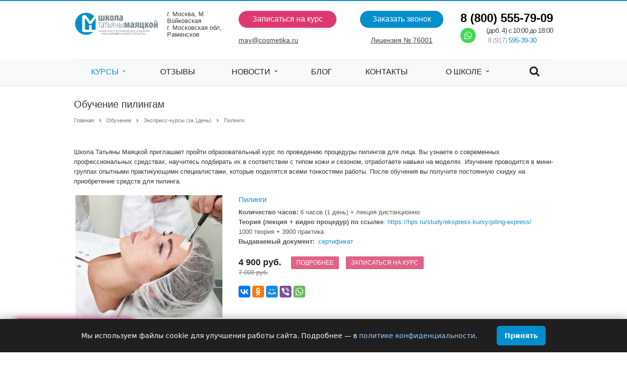

--- FILE ---
content_type: text/html; charset=UTF-8
request_url: https://hps.ru/study/ekspress-kursy/piling-express/
body_size: 29915
content:


 


<!DOCTYPE html>
<html xml:lang="ru" lang="ru" class=" ">
	<head>
<link href="//cdn.optipic.io/preload.css" rel="stylesheet">
<link rel="preload" href="//cdn.optipic.io/preload.png" as="image">
									<title>Курсы по пилингам для косметологов в Школе Татьяны Маяцкой в Москве</title>
					<meta name="yandex-verification" content="4de91a603f1953c5" />
		<meta name="viewport" content="width=device-width, initial-scale=1.0">
		<meta name="cmsmagazine" content="ce3dd2eb434b96b3a51364fea7d4b7" />
		<link rel="preload" href='https://fonts.googleapis.com/css?family=Open+Sans:300italic,400italic,600italic,700italic,800italic,400,300,600,700,800&subset=latin,cyrillic-ext' rel='stylesheet' type='text/css'>
		<link rel="preload" href='https://fonts.googleapis.com/css?family=Ubuntu:400,700italic,700,500italic,500,400italic,300,300italic&subset=latin,cyrillic-ext' rel='stylesheet' type='text/css'>
																<meta http-equiv="Content-Type" content="text/html; charset=UTF-8" />  
		<meta name="description" content="Обучение пилингам для лица в Школе Татьяны Маяцкой в Москве. Курсы по пилингам для косметологов. Все виды кислот. По окончании участники получают сертификат. Звоните: 8 (800) 555-79-09 (доб. 4)" />
	<style type="text/css">.bx-composite-btn {background: url(//cdn.optipic.io/site-105203/bitrix/images/main/composite/sprite-1x.png) no-repeat right 0 #e94524;border-radius: 15px;color: #fff !important;display: inline-block;line-height: 30px;font-family: "Helvetica Neue", Helvetica, Arial, sans-serif !important;font-size: 12px !important;font-weight: bold !important;height: 31px !important;padding: 0 42px 0 17px !important;vertical-align: middle !important;text-decoration: none !important;}@media screen   and (min-device-width: 1200px)   and (max-device-width: 1600px)   and (-webkit-min-device-pixel-ratio: 2)  and (min-resolution: 192dpi) {.bx-composite-btn {background-image: url(//cdn.optipic.io/site-105203/bitrix/images/main/composite/sprite-2x.png);background-size: 42px 124px;}}.bx-composite-btn-fixed {position: absolute;top: -45px;right: 15px;z-index: 10;}.bx-btn-white {background-position: right 0;color: #fff !important;}.bx-btn-black {background-position: right -31px;color: #000 !important;}.bx-btn-red {background-position: right -62px;color: #555 !important;}.bx-btn-grey {background-position: right -93px;color: #657b89 !important;}.bx-btn-border {border: 1px solid #d4d4d4;height: 29px !important;line-height: 29px !important;}.bx-composite-loading {display: block;width: 40px;height: 40px;background: url(/bitrix/images/main/composite/loading.gif);}</style>
<script type="text/javascript" data-skip-moving="true">(function(w, d) {var v = w.frameCacheVars = {'CACHE_MODE':'HTMLCACHE','banner':{'url':'http://www.1c-bitrix.ru/composite/','text':'Быстро с 1С-Битрикс','bgcolor':'#E94524','style':'white'},'storageBlocks':[],'dynamicBlocks':{'options-block':'d41d8cd98f00','footer-subscribe':'d41d8cd98f00'},'AUTO_UPDATE':true,'AUTO_UPDATE_TTL':'0','version':'2'};var inv = false;if (v.AUTO_UPDATE === false){if (v.AUTO_UPDATE_TTL && v.AUTO_UPDATE_TTL > 0){var lm = Date.parse(d.lastModified);if (!isNaN(lm)){var td = new Date().getTime();if ((lm + v.AUTO_UPDATE_TTL * 1000) >= td){w.frameRequestStart = false;w.preventAutoUpdate = true;return;}inv = true;}}else{w.frameRequestStart = false;w.preventAutoUpdate = true;return;}}var r = w.XMLHttpRequest ? new XMLHttpRequest() : (w.ActiveXObject ? new w.ActiveXObject("Microsoft.XMLHTTP") : null);if (!r) { return; }w.frameRequestStart = true;var m = v.CACHE_MODE; var l = w.location; var x = new Date().getTime();var q = "?bxrand=" + x + (l.search.length > 0 ? "&" + l.search.substring(1) : "");var u = l.protocol + "//" + l.host + l.pathname + q;r.open("GET", u, true);r.setRequestHeader("BX-ACTION-TYPE", "get_dynamic");r.setRequestHeader("X-Bitrix-Composite", "get_dynamic");r.setRequestHeader("BX-CACHE-MODE", m);r.setRequestHeader("BX-CACHE-BLOCKS", v.dynamicBlocks ? JSON.stringify(v.dynamicBlocks) : "");if (inv){r.setRequestHeader("BX-INVALIDATE-CACHE", "Y");}try { r.setRequestHeader("BX-REF", d.referrer || "");} catch(e) {}if (m === "APPCACHE"){r.setRequestHeader("BX-APPCACHE-PARAMS", JSON.stringify(v.PARAMS));r.setRequestHeader("BX-APPCACHE-URL", v.PAGE_URL ? v.PAGE_URL : "");}r.onreadystatechange = function() {if (r.readyState != 4) { return; }var a = r.getResponseHeader("BX-RAND");var b = w.BX && w.BX.frameCache ? w.BX.frameCache : false;if (a != x || !((r.status >= 200 && r.status < 300) || r.status === 304 || r.status === 1223 || r.status === 0)){var f = {error:true, reason:a!=x?"bad_rand":"bad_status", url:u, xhr:r, status:r.status};if (w.BX && w.BX.ready && b){BX.ready(function() {setTimeout(function(){BX.onCustomEvent("onFrameDataRequestFail", [f]);}, 0);});}w.frameRequestFail = f;return;}if (b){b.onFrameDataReceived(r.responseText);if (!w.frameUpdateInvoked){b.update(false);}w.frameUpdateInvoked = true;}else{w.frameDataString = r.responseText;}};r.send();var p = w.performance;if (p && p.addEventListener && p.getEntries && p.setResourceTimingBufferSize){var e = 'resourcetimingbufferfull';var h = function() {if (w.BX && w.BX.frameCache && w.BX.frameCache.frameDataInserted){p.removeEventListener(e, h);}else {p.setResourceTimingBufferSize(p.getEntries().length + 50);}};p.addEventListener(e, h);}})(window, document);</script>
<script type="text/javascript" data-skip-moving="true">(function(w, d, n) {var cl = "bx-core";var ht = d.documentElement;var htc = ht ? ht.className : undefined;if (htc === undefined || htc.indexOf(cl) !== -1){return;}var ua = n.userAgent;if (/(iPad;)|(iPhone;)/i.test(ua)){cl += " bx-ios";}else if (/Android/i.test(ua)){cl += " bx-android";}cl += (/(ipad|iphone|android|mobile|touch)/i.test(ua) ? " bx-touch" : " bx-no-touch");cl += w.devicePixelRatio && w.devicePixelRatio >= 2? " bx-retina": " bx-no-retina";var ieVersion = -1;if (/AppleWebKit/.test(ua)){cl += " bx-chrome";}else if ((ieVersion = getIeVersion()) > 0){cl += " bx-ie bx-ie" + ieVersion;if (ieVersion > 7 && ieVersion < 10 && !isDoctype()){cl += " bx-quirks";}}else if (/Opera/.test(ua)){cl += " bx-opera";}else if (/Gecko/.test(ua)){cl += " bx-firefox";}if (/Macintosh/i.test(ua)){cl += " bx-mac";}ht.className = htc ? htc + " " + cl : cl;function isDoctype(){if (d.compatMode){return d.compatMode == "CSS1Compat";}return d.documentElement && d.documentElement.clientHeight;}function getIeVersion(){if (/Opera/i.test(ua) || /Webkit/i.test(ua) || /Firefox/i.test(ua) || /Chrome/i.test(ua)){return -1;}var rv = -1;if (!!(w.MSStream) && !(w.ActiveXObject) && ("ActiveXObject" in w)){rv = 11;}else if (!!d.documentMode && d.documentMode >= 10){rv = 10;}else if (!!d.documentMode && d.documentMode >= 9){rv = 9;}else if (d.attachEvent && !/Opera/.test(ua)){rv = 8;}if (rv == -1 || rv == 8){var re;if (n.appName == "Microsoft Internet Explorer"){re = new RegExp("MSIE ([0-9]+[\.0-9]*)");if (re.exec(ua) != null){rv = parseFloat(RegExp.$1);}}else if (n.appName == "Netscape"){rv = 11;re = new RegExp("Trident/.*rv:([0-9]+[\.0-9]*)");if (re.exec(ua) != null){rv = parseFloat(RegExp.$1);}}}return rv;}})(window, document, navigator);</script>


<link href="/bitrix/js/altasib/editortools/templates/spoiler_template/.default/style.css?15052044711167" type="text/css"  rel="stylesheet" />
<link href="/bitrix/js/altasib/editortools/templates/tabs_template/.default/style.css?15052044712774" type="text/css"  rel="stylesheet" />
<link href="/bitrix/cache/css/s1/aspro-scorp/template_64c7df3a2a772cddf100e70bf1cfd156/template_64c7df3a2a772cddf100e70bf1cfd156_v1.css?1762963702359608" type="text/css"  data-template-style="true" rel="stylesheet" />
	






<!-- BEGIN JIVOSITE CODE -->
                <!-- END JIVOSITE CODE -->


                                                                <link rel="shortcut icon" href="/favicon.ico" type="image/x-icon" />
<link rel="apple-touch-icon" sizes="57x57" href="//cdn.optipic.io/site-105203/bitrix/templates/aspro-scorp/themes/CUSTOM_s1/images/favicon_57.png" />
<link rel="apple-touch-icon" sizes="72x72" href="//cdn.optipic.io/site-105203/bitrix/templates/aspro-scorp/themes/CUSTOM_s1/images/favicon_72.png" />
<style>.maxwidth-banner{max-width: 100%;}</style>
<meta property="og:description" content="
 Документы для поступления на обучение: паспорт.


	 Авторские экспресс-программы на 80 % состоят из практики. Они рассчитаны на 1 день по 8 часов:


	Подбор процедуры в зависимости от проблем кожи клиента, времени года, косметических недостатков.
	Формирование графика посещений и определение необходимого количества сеансов.
	Изучение всесезонных, осеннее-зимних, зимних пилингов и методов фотозащиты.
	Технология нанесения и нейтрализации средств. Сочетаемость косметики.
	Методы ухода после эксфолиации.
	Правильная постановка рук и положения тела при работе.
	Организация рабочего места.


	 Школа имеет лицензии, позволяющие обучать слушателей с медицинским образованием и без него, по окончании участники получают сертификат, подтверждающий право проводить пилинги для лица в любом салоне. Обучение проходит в просторных светлых классах, оборудованных современной техникой и расходными материалами. Мы предоставляем помощь в трудоустройстве, а если после прохождения курса у вас возникнут вопросы — преподаватели всегда готовы проконсультировать и поделиться опытом.
" />
<meta property="og:image" content="//cdn.optipic.io/site-105203/upload/iblock/76a/3m7lyvs5grrpiz1530qvit8pxipy4xli.jpg" />
<link rel="image_src" href="//cdn.optipic.io/site-105203/upload/iblock/76a/3m7lyvs5grrpiz1530qvit8pxipy4xli.jpg"  />
<meta property="og:title" content="Курсы по пилингам для косметологов в Школе Татьяны Маяцкой в Москве" />
<meta property="og:type" content="article" />
<meta property="og:url" content="/study/ekspress-kursy/piling-express/" />



	 
																																		




<meta name="yandex-verification" content="d576ecbad027bd3b" />


<meta name="yandex-verification" content="35ecf4d8cc55a0b7" />
<meta name="yandex-verification" content="db4c50200d72d6f6" />



<!-- Marquiz script start -->
<!-- Marquiz script end -->


	</head>
	<body>

												<div id="bxdynamic_options-block_start" style="display:none"></div><div id="bxdynamic_options-block_end" style="display:none"></div>																		<div class="body">
			<div class="body_media"></div>
			<header class="topmenu-LIGHT canfixed">
				<div class="logo_and_menu-row">
					<div class="logo-row row">
						<div class="maxwidth-theme">
							<div class="col-md-4 col-sm-4 ad1">
								<div class="logo colored">
									<a href="/"><img src="//cdn.optipic.io/site-105203/images/logo.png" alt="ЧУ ДПО «Косметологическая школа Татьяны Маяцкой»" title="ЧУ ДПО «Косметологическая школа Татьяны Маяцкой»" /></a>
<p class="addr-header">г. Москва, М. Войковская<br>г. Московская обл, Раменское</p>								</div>
							</div>
							<div class="col-md-8 col-sm-8 col-xs-12 ad2">
							<div class="topkol1">
										<span class="btn btn-default btn-sm" onclick="ga('send', 'event', 'referal', 'click_registration');" data-event="jqm" data-param-id="25" data-name="order_study" data-autoload-study=""><span>Записаться на курс</span></span>
										<a class="topkol1_email" href="mailto:may@cosmetika.ru">may@cosmetika.ru</a>

							</div>
					<div class="topkol2">
<div class="callback pull-right hidden-xs" data-event="jqm" data-param-id="24" data-name="callback">
										<a href="javascript:;" onclick="ga('send', 'event', 'referal', 'click_for_callback');" rel="nofollow" class="btn btn-default white btn-xs">Заказать звонок</a>
									</div>
	<div class="licenses-link" style="display: inline-block;">
											<a href="/poleznoye/licenses/">Лицензия № 76001</a>
										</div>
					</div>
					<div class="topkol3">




						




	<div class="phone pull-right hidden-xs">

										<div class="phone-number">

											<div> <a href="tel:88005557909" rel="nofollow"><span style="color: #969ba5;">8 (800)</span> 555-79-09</a></div>
										</div>
										<div class="social-icons rest">
							<!-- noindex -->
							<ul>

			<li class="whatsapp">
				<a href="https://wa.me/79175953930?text=" target="_blank" rel="nofollow" title="whatsapp">
					<i class="fa fa-whatsapp"></i>
					<i class="fa fa-whatsapp hide"></i>
				</a>
			</li>
													
													<!--li class="instagram">
										<a href="https://www.instagram.com/mayatskaya_school/" target="_blank" rel="nofollow" title="Instagram">
											Instagram					<i class="fa fa-instagram"></i>
											<i class="fa fa-instagram hide"></i>
										</a>
									</li-->
															</ul>
							<!-- /noindex -->
						</div>
										<div class="phone-desc pull-right">
											<div class="h-6">
	 (доб. 4)&nbsp;с 10:00 до 18:00<br>
	 &nbsp;<a href="tel:89175953930" rel="nofollow"><span style="color: #969ba5;">8 (917)</span> 595-39-30</a>
</div>
 <br>										</div>
									</div>
					</div>

								<!--div class="top-description col-md-4 hidden-sm hidden-xs">
									<!--?$APPLICATION->IncludeFile(SITE_DIR."include/header-text.php", array(), array(
											"MODE" => "html",
											"NAME" => "Text in title",
										)
									);?-->
								<!--/div-->
								<!--div class="top-callback col-md-8">





									<//?if($arTheme['ORDER_BASKET_VIEW']['VALUE'] === 'FLY' && !CScorp::IsBasketSection() && !CScorp::IsOrderSection()):?>
										<div class="basket_top basketFlyTrue pull-right hidden-lg hidden-md hidden-sm hidden">
											<div class="b_wrap">
												<a href="<//?=$arTheme['URL_BASKET_SECTION']['VALUE']?>" class="icon"><span class="count"></span></a>
											</div>
										</div>
									<//?endif;?>



									<div class="email pull-right">
										<i class="fa fa-envelope"></i>
										<div><//?$APPLICATION->IncludeFile(SITE_DIR."include/site-email.php", array(), array(
												"MODE" => "html",
												"NAME" => "E-mail",
											)
										);?></div>
									</div-->

<div class="social-icons rest mobwa">
<ul>
<li class="whatsapp">
<a href="https://wa.me/79175953930?text=" target="_blank" rel="nofollow" title="whatsapp">
<i class="fa fa-whatsapp"></i>
<i class="fa fa-whatsapp hide"></i>
</a>
</li>
</ul>
</div>

									<button class="btn btn-responsive-nav visible-xs" data-toggle="collapse" data-target=".nav-main-collapse">
										<i class="fa fa-bars"></i>
									</button>
								<!--/div-->
							</div>
						</div>
					</div>					<div class="menu-row row">
						<div class="maxwidth-theme">
							<div class="col-md-12">
								<div class="nav-main-collapse collapse">
									<div class="menu-only">
										<nav class="mega-menu">
											<!--?
$aMenuLinks = Array(
	Array(
		"Акции", 
		"/promo/", 
		Array(), 
		Array(), 
		"" 
	),

);
?-->	<div class="table-menu hidden-xs">
		<table>
			<tr>
														<td class="dropdown active">
						<div class="wrap">
							<a class="dropdown-toggle" href="/study/" title="Курсы">
								Курсы																	&nbsp;<i class="fa fa-angle-down"></i>
															</a>
															<span class="tail"></span>
								<ul class="dropdown-menu">
																													<li class="dropdown-submenu ">
											<a href="/study/raspisanie/" title="Расписание">Расписание</a>
																							<ul class="dropdown-menu">
																																									<li class=" ">
															<a href="/study/raspisanie/raspisanie-kursov/" title="Расписание курсов">Расписание курсов</a>
																													</li>
																									</ul>
																					</li>
																													<li class="dropdown-submenu ">
											<a href="/study/kursy-dlya-medsester-po-kosmetologii-/" title="Медицинская сестра в косметологии">Медицинская сестра в косметологии</a>
																							<ul class="dropdown-menu">
																																									<li class=" ">
															<a href="/study/kursy-dlya-medsester-po-kosmetologii-/tsikl-spetsializatsii-sestrinskaya-kosmetologiya-288-ch/" title="«Сестринское дело в косметологии» (288 ч.) профессиональная переподготовка ">«Сестринское дело в косметологии» (288 ч.) профессиональная переподготовка </a>
																													</li>
																																									<li class=" ">
															<a href="/study/kursy-dlya-medsester-po-kosmetologii-/paket-sestrinskoe-delo-v-kosmetologii-288-ch-professionalnaya-perepodgotovka-/" title="ПАКЕТ «Сестринское дело в косметологии» (288 ч.) + Инъекции">ПАКЕТ «Сестринское дело в косметологии» (288 ч.) + Инъекции</a>
																													</li>
																									</ul>
																					</li>
																													<li class="dropdown-submenu ">
											<a href="/study/bez-meditsinskogo-obrazovaniya-kosmetolog-estetist/" title="Косметик-эстетист, без медицинского">Косметик-эстетист, без медицинского</a>
																							<ul class="dropdown-menu">
																																									<li class=" ">
															<a href="/study/bez-meditsinskogo-obrazovaniya-kosmetolog-estetist/kosmetik-estetist/" title="Косметик-эстетист по уходу за лицом 350ч">Косметик-эстетист по уходу за лицом 350ч</a>
																													</li>
																																									<li class=" ">
															<a href="/study/bez-meditsinskogo-obrazovaniya-kosmetolog-estetist/kosmetik-estetist-po-ukhodu-za-litsom-350ch-frakcionnaya-mesotherapy/" title="ПАКЕТ: Косметик-эстетист 350ч + Фракционная мезотерапия со скидкой">ПАКЕТ: Косметик-эстетист 350ч + Фракционная мезотерапия со скидкой</a>
																													</li>
																									</ul>
																					</li>
																													<li class="dropdown-submenu ">
											<a href="/study/inektsionnaya-kosmetologiya/" title="Инъекционная косметология">Инъекционная косметология</a>
																							<ul class="dropdown-menu">
																																									<li class=" ">
															<a href="/study/inektsionnaya-kosmetologiya/mezoterapiya-biorevitalizatsiya-bioreparatsiya/" title="Мезотерапия. Биоревитализация. Биорепарация. Дренаж. Липолитики">Мезотерапия. Биоревитализация. Биорепарация. Дренаж. Липолитики</a>
																													</li>
																																									<li class=" ">
															<a href="/study/inektsionnaya-kosmetologiya/kanulnie_tehkiki_iniekcionnaya_kosmetologia/" title="Канюльные техники и биоармирование. Инъекционная косметология">Канюльные техники и биоармирование. Инъекционная косметология</a>
																													</li>
																									</ul>
																					</li>
																													<li class="dropdown-submenu ">
											<a href="/study/dlya-kosmetik-tekhnologov-estetistov/" title="Повышение квалификации косметологов (от 2 дней)">Повышение квалификации косметологов (от 2 дней)</a>
																							<ul class="dropdown-menu">
																																									<li class=" ">
															<a href="/study/dlya-kosmetik-tekhnologov-estetistov/prakticheskaya-kosmetologiya/" title="Практическая косметология">Практическая косметология</a>
																													</li>
																																									<li class=" ">
															<a href="/study/dlya-kosmetik-tekhnologov-estetistov/apparatnaya-kosmetologiya-polnyj-kurs-ms/" title="Аппаратная косметология (полный курс). ">Аппаратная косметология (полный курс). </a>
																													</li>
																									</ul>
																					</li>
																													<li class="dropdown-submenu ">
											<a href="/study/uchebnye-posobiya/" title="Учебные пособия">Учебные пособия</a>
																							<ul class="dropdown-menu">
																																									<li class=" ">
															<a href="/study/uchebnye-posobiya/posobie-po-mikrotokovoy-terapii-skhemy-primeneniya/" title="Пособие по Микротоковой терапии. Схемы применения.">Пособие по Микротоковой терапии. Схемы применения.</a>
																													</li>
																																									<li class=" ">
															<a href="/study/uchebnye-posobiya/posobie-po-diagnostike-kozhi/" title="Пособие по Диагностике. Типы кожи и примеры.">Пособие по Диагностике. Типы кожи и примеры.</a>
																													</li>
																																									<li class=" ">
															<a href="/study/uchebnye-posobiya/posobie-massazh-kosmeticheskiy-po-akhabadze/" title="Пособие Массаж косметический по Ахабадзе">Пособие Массаж косметический по Ахабадзе</a>
																													</li>
																																									<li class=" ">
															<a href="/study/uchebnye-posobiya/posobie-massazh-litsa-plasticheskiy/" title="Пособие: схемы массаж лица пластический">Пособие: схемы массаж лица пластический</a>
																													</li>
																																									<li class=" ">
															<a href="/study/uchebnye-posobiya/posobie-massazh-litsa-lecheyunyy-po-zhake/" title="Пособие: схемы Массаж лица лечебный по Жаке">Пособие: схемы Массаж лица лечебный по Жаке</a>
																													</li>
																									</ul>
																					</li>
																													<li class="dropdown-submenu ">
											<a href="/study/onlayn-kursy-vebinary-distantsionno/" title="Онлайн курсы (дистанционно)">Онлайн курсы (дистанционно)</a>
																							<ul class="dropdown-menu">
																																									<li class=" ">
															<a href="/study/onlayn-kursy-vebinary-distantsionno/besplatnyy-obzornyy-kurs-dlya-nachinayushchikh/" title="Бесплатный обзорный курс для начинающих. Базовые навыки косметолога">Бесплатный обзорный курс для начинающих. Базовые навыки косметолога</a>
																													</li>
																																									<li class=" ">
															<a href="/study/onlayn-kursy-vebinary-distantsionno/diagnostika-tipov-kozhi-spetsialist-po-ukhodovym-protseduram/" title="Диагностика типов кожи (онлайн). Специалист по уходовым процедурам">Диагностика типов кожи (онлайн). Специалист по уходовым процедурам</a>
																													</li>
																																									<li class=" ">
															<a href="/study/onlayn-kursy-vebinary-distantsionno/kosmetik-estetist-onlayn/" title="Косметик-эстетист онлайн">Косметик-эстетист онлайн</a>
																													</li>
																																									<li class=" ">
															<a href="/study/onlayn-kursy-vebinary-distantsionno/fraktsionnaya-mezoterapiya-onlayn-mikronidling/" title="Фракционная мезотерапия ОНЛАЙН (микронидлинг)">Фракционная мезотерапия ОНЛАЙН (микронидлинг)</a>
																													</li>
																																									<li class=" ">
															<a href="/study/onlayn-kursy-vebinary-distantsionno/anatomiya-dlya-kosmetologov-onlayn/" title="Анатомия для косметологов (лекция)">Анатомия для косметологов (лекция)</a>
																													</li>
																																									<li class=" ">
															<a href="/study/onlayn-kursy-vebinary-distantsionno/mikrotokovaya-terapiya-v-kosmetologii/" title="Микротоковая терапия и Ионофорез в косметологии ОНЛАЙН">Микротоковая терапия и Ионофорез в косметологии ОНЛАЙН</a>
																													</li>
																																									<li class=" ">
															<a href="/study/onlayn-kursy-vebinary-distantsionno/pilingi-vse-vidy/" title="Пилинги. Все виды (лекция + видео процедур)">Пилинги. Все виды (лекция + видео процедур)</a>
																													</li>
																																									<li class=" ">
															<a href="/study/onlayn-kursy-vebinary-distantsionno/sanitariya-i-gigiena-v-kabinete-kosmetologa-mastera-depilyatsii-manikyura-pedikyura/" title="Санитария и гигиена в кабинете косметолога, мастеров депиляции, маникюра, педикюра">Санитария и гигиена в кабинете косметолога, мастеров депиляции, маникюра, педикюра</a>
																													</li>
																																									<li class=" ">
															<a href="/study/onlayn-kursy-vebinary-distantsionno/diagnostika-kozhi-litsa-onlayn/" title="Диагностика кожи лица. Разбор реальных примеров (лекция)">Диагностика кожи лица. Разбор реальных примеров (лекция)</a>
																													</li>
																																									<li class=" ">
															<a href="/study/onlayn-kursy-vebinary-distantsionno/chistka-litsa-sovremennye-vidy-onlayn/" title="Чистка лица. Современные виды (лекция + видео процедуры)">Чистка лица. Современные виды (лекция + видео процедуры)</a>
																													</li>
																																									<li class=" ">
															<a href="/study/onlayn-kursy-vebinary-distantsionno/podbor-domashnego-ukhoda-dlya-klienta/" title="Подбор домашнего ухода для клиента (лекция + видео процедур)">Подбор домашнего ухода для клиента (лекция + видео процедур)</a>
																													</li>
																																									<li class=" ">
															<a href="/study/onlayn-kursy-vebinary-distantsionno/diagnostika-zhirnaya-kozha-akne-zhirnaya-zrelaya-kozha-onlayn/" title="Диагностика типа кожи. Процедуры: Жирная кожа, Акне, жирная Зрелая кожа (лекция + видео процедур)">Диагностика типа кожи. Процедуры: Жирная кожа, Акне, жирная Зрелая кожа (лекция + видео процедур)</a>
																													</li>
																																									<li class=" ">
															<a href="/study/onlayn-kursy-vebinary-distantsionno/kosmeticheskie-sredstva-/" title="Косметические средства. Как выбрать бренд, требования к косметике (лекция)">Косметические средства. Как выбрать бренд, требования к косметике (лекция)</a>
																													</li>
																																									<li class=" ">
															<a href="/study/onlayn-kursy-vebinary-distantsionno/massazh-stop/" title="Массаж стоп">Массаж стоп</a>
																													</li>
																																									<li class=" ">
															<a href="/study/onlayn-kursy-vebinary-distantsionno/fotozashchita-individualnyy-podbor-sredstv-dlya-zashchity-ot-solntsa-/" title="Фотозащита. Индивидуальный подбор средств для защиты от солнца (лекция)">Фотозащита. Индивидуальный подбор средств для защиты от солнца (лекция)</a>
																													</li>
																																									<li class=" ">
															<a href="/study/onlayn-kursy-vebinary-distantsionno/programmy-dlya-tela-obertyvaniya-antitsellyulitnye-omolazhivayushchie-body-detox-onlayn/" title="Программы для тела: антицеллюлитные, омолаживающие, Body-Detox (лекция + видео процедур)">Программы для тела: антицеллюлитные, омолаживающие, Body-Detox (лекция + видео процедур)</a>
																													</li>
																																									<li class=" ">
															<a href="/study/onlayn-kursy-vebinary-distantsionno/diagnostika-protsedury-onlayn-sukhaya-uvyadayushchaya-kozha-veki/" title="Диагностика. Процедуры: Сухая, Увядающая кожа, Веки (лекция + видео процедур)">Диагностика. Процедуры: Сухая, Увядающая кожа, Веки (лекция + видео процедур)</a>
																													</li>
																																									<li class=" ">
															<a href="/study/onlayn-kursy-vebinary-distantsionno/tverdofaznaya-kosmetika-alginaty-fitopudry-/" title="Твердофазная косметика: альгинаты, фитопудры (лекция + видео процедур)">Твердофазная косметика: альгинаты, фитопудры (лекция + видео процедур)</a>
																													</li>
																																									<li class=" ">
															<a href="/study/onlayn-kursy-vebinary-distantsionno/diagnostika-protsedury-onlayn-kapillyaropatii-giperpigmentatsii/" title="Диагностика. Процедуры: Капилляропатии. Гиперпигментации (лекция + видео процедур)">Диагностика. Процедуры: Капилляропатии. Гиперпигментации (лекция + видео процедур)</a>
																													</li>
																																									<li class=" ">
															<a href="/study/onlayn-kursy-vebinary-distantsionno/omolozhenie-bez-inektsiy/" title="Омоложение без инъекций (лекция + видео процедур)">Омоложение без инъекций (лекция + видео процедур)</a>
																													</li>
																																									<li class=" ">
															<a href="/study/onlayn-kursy-vebinary-distantsionno/piling-karboksiterapiya/" title="Пилинг-карбокситерапия + Реабилитационная линия (лекция + видео процедур)">Пилинг-карбокситерапия + Реабилитационная линия (лекция + видео процедур)</a>
																													</li>
																																									<li class=" ">
															<a href="/study/onlayn-kursy-vebinary-distantsionno/korrektsiya-i-okrashivanie-brovey-i-resnits-onlayn/" title="Коррекция и окрашивание бровей и ресниц (лекция)">Коррекция и окрашивание бровей и ресниц (лекция)</a>
																													</li>
																																									<li class=" ">
															<a href="/study/onlayn-kursy-vebinary-distantsionno/shugaring-i-depilyatsiya-voskom-goryachiy-teplyy-i-plenochnyy-vosk-onlayn/" title="Шугаринг и Депиляция воском (горячий, теплый и пленочный воск) (видео лекция)">Шугаринг и Депиляция воском (горячий, теплый и пленочный воск) (видео лекция)</a>
																													</li>
																																									<li class=" ">
															<a href="/study/onlayn-kursy-vebinary-distantsionno/apparatnaya-kosmetologiya-onlayn/" title="Аппаратная косметология (онлайн)">Аппаратная косметология (онлайн)</a>
																													</li>
																																									<li class=" ">
															<a href="/study/onlayn-kursy-vebinary-distantsionno/anatomo-fiziologicheskie-osobennosti-kozhi/" title="Анатомо-физиологические особенности кожи при различных косметических недостатках. (лекция)">Анатомо-физиологические особенности кожи при различных косметических недостатках. (лекция)</a>
																													</li>
																									</ul>
																					</li>
																													<li class="dropdown-submenu ">
											<a href="/study/massazhi_litsa/" title="Массажи лица">Массажи лица</a>
																							<ul class="dropdown-menu">
																																									<li class=" ">
															<a href="/study/massazhi_litsa/bukkalnyy/" title="Массаж лица скульптурный буккальный">Массаж лица скульптурный буккальный</a>
																													</li>
																																									<li class=" ">
															<a href="/study/massazhi_litsa/klassicheskiy-massazh-litsa-akhabadze/" title="Классический косметический массаж лица (по Ахабадзе)">Классический косметический массаж лица (по Ахабадзе)</a>
																													</li>
																																									<li class=" ">
															<a href="/study/massazhi_litsa/limfodrenazhny/" title="Лимфодренажный массаж">Лимфодренажный массаж</a>
																													</li>
																																									<li class=" ">
															<a href="/study/massazhi_litsa/plasticheskiy/" title="Пластический массаж лица">Пластический массаж лица</a>
																													</li>
																																									<li class=" ">
															<a href="/study/massazhi_litsa/po-zhake/" title="Массаж лица по Жаке (лечебный)">Массаж лица по Жаке (лечебный)</a>
																													</li>
																																									<li class=" ">
															<a href="/study/massazhi_litsa/litso/" title="Массажные методики по лицу (полный курс)">Массажные методики по лицу (полный курс)</a>
																													</li>
																									</ul>
																					</li>
																													<li class="dropdown-submenu active">
											<a href="/study/ekspress-kursy/" title="Экспресс-курсы (за 1день)">Экспресс-курсы (за 1день)</a>
																							<ul class="dropdown-menu">
																																									<li class=" ">
															<a href="/study/ekspress-kursy/depilyatsiya/" title="Курсы депиляции">Курсы депиляции</a>
																													</li>
																																									<li class=" ">
															<a href="/study/ekspress-kursy/sovremennye-vidy-chistki-litsa/" title="Современные виды чистки лица">Современные виды чистки лица</a>
																													</li>
																																									<li class=" active">
															<a href="/study/ekspress-kursy/piling-express/" title="Пилинги">Пилинги</a>
																													</li>
																																									<li class=" ">
															<a href="/study/ekspress-kursy/permanentnyy-makiyazh/" title="Татуаж. Перманентный макияж (брови, губы. глаза)">Татуаж. Перманентный макияж (брови, губы. глаза)</a>
																													</li>
																																									<li class=" ">
															<a href="/study/ekspress-kursy/fraktsionnaya-mezoterapiya/" title="Фракционная мезотерапия">Фракционная мезотерапия</a>
																													</li>
																																									<li class=" ">
															<a href="/study/ekspress-kursy/obuchenie-pirsingu/" title="Пирсинг">Пирсинг</a>
																													</li>
																									</ul>
																					</li>
																													<li class="dropdown-submenu ">
											<a href="/study/massag_tela_spa_obert/" title="Массажи по телу, обёртывания, SPA">Массажи по телу, обёртывания, SPA</a>
																							<ul class="dropdown-menu">
																																									<li class=" ">
															<a href="/study/massag_tela_spa_obert/kosmetik-estetist-po-tely-spa-massage-tela/" title="Косметик - эстетист по уходу за телом. Массажист. 250ч">Косметик - эстетист по уходу за телом. Массажист. 250ч</a>
																													</li>
																																									<li class=" ">
															<a href="/study/massag_tela_spa_obert/stoun-terapia/" title="Стоун-терапия">Стоун-терапия</a>
																													</li>
																																									<li class=" ">
															<a href="/study/massag_tela_spa_obert/klassicheskiy-shvedskiy-massazh-tela-i-omolazhivayushchee-obertyvanie/" title="Классический шведский массаж тела и омолаживающее обертывание">Классический шведский массаж тела и омолаживающее обертывание</a>
																													</li>
																																									<li class=" ">
															<a href="/study/massag_tela_spa_obert/massazhnye-metodiki-po-telu-klassicheskiy-limfodrenazhnyy-massazh/" title="Массажные методики по телу : Классический, лимфодренажный массаж">Массажные методики по телу : Классический, лимфодренажный массаж</a>
																													</li>
																									</ul>
																					</li>
																													<li class="dropdown-submenu ">
											<a href="/study/bazovoe-obuchenie-kosmetologii/" title="Базовые курсы косметологии">Базовые курсы косметологии</a>
																							<ul class="dropdown-menu">
																																									<li class=" ">
															<a href="/study/bazovoe-obuchenie-kosmetologii/diagnostika-i-praktika-zhirnaya-kozha-akne-zhirnaya-zrelaya-deformatsionnoe-starenie/" title="Диагностика и практика. Жирная кожа. Акне. Жирная зрелая (деформационное старение)">Диагностика и практика. Жирная кожа. Акне. Жирная зрелая (деформационное старение)</a>
																													</li>
																																									<li class=" ">
															<a href="/study/bazovoe-obuchenie-kosmetologii/diagnostika-i-praktika-kozha-vek-sukhaya-kozha-uvyadayushchaya-melkomorshchinistyy-tip-/" title="Диагностика и практика. Кожа век. Сухая кожа. Увядающая (мелкоморщинистый тип). ">Диагностика и практика. Кожа век. Сухая кожа. Увядающая (мелкоморщинистый тип). </a>
																													</li>
																																									<li class=" ">
															<a href="/study/bazovoe-obuchenie-kosmetologii/diagnostika-i-praktika-kapillyaropatii-giperpigmentatsii/" title="Диагностика и практика. Капилляропатии. Гиперпигментации">Диагностика и практика. Капилляропатии. Гиперпигментации</a>
																													</li>
																																									<li class=" ">
															<a href="/study/bazovoe-obuchenie-kosmetologii/diagnostika-ochno-razbor-tipov-kozhi-bez-praktiki-na-modelyakh/" title="Диагностика очно. Разбор типов кожи (без практики на моделях)">Диагностика очно. Разбор типов кожи (без практики на моделях)</a>
																													</li>
																																									<li class=" ">
															<a href="/study/bazovoe-obuchenie-kosmetologii/diagnostika-i-praktika-vse-tipy-kozhi/" title="Диагностика и практика. Все типы кожи">Диагностика и практика. Все типы кожи</a>
																													</li>
																									</ul>
																					</li>
																													<li class="dropdown-submenu ">
											<a href="/study/kursy-makiyazha-i-vizazha/" title="Курсы макияжа и визажа">Курсы макияжа и визажа</a>
																							<ul class="dropdown-menu">
																																									<li class=" ">
															<a href="/study/kursy-makiyazha-i-vizazha/master-makiyazha/" title="Мастер макияжа">Мастер макияжа</a>
																													</li>
																																									<li class=" ">
															<a href="/study/kursy-makiyazha-i-vizazha/makiyazh-dlya-sebya/" title="Макияж для себя (сам себе визажист)">Макияж для себя (сам себе визажист)</a>
																													</li>
																																									<li class=" ">
															<a href="/study/kursy-makiyazha-i-vizazha/modelirovanie-okrashivanie-brovey/" title="Коррекция и окрашивание бровей и ресниц">Коррекция и окрашивание бровей и ресниц</a>
																													</li>
																									</ul>
																					</li>
																	</ul>
													</div>
					</td>
								<!-- asdasdasd -->
														<td class=" ">
						<div class="wrap">
							<a class="" href="/otzyvy/" title="Отзывы">
								Отзывы															</a>
													</div>
					</td>
								<!-- asdasdasd -->
														<td class="dropdown ">
						<div class="wrap">
							<a class="dropdown-toggle" href="/news/" title="Новости">
								Новости																	&nbsp;<i class="fa fa-angle-down"></i>
															</a>
															<span class="tail"></span>
								<ul class="dropdown-menu">
																													<li class=" ">
											<a href="/promo/" title="Акции">Акции</a>
																					</li>
																	</ul>
													</div>
					</td>
								<!-- asdasdasd -->
														<td class=" ">
						<div class="wrap">
							<a class="" href="/articles/" title="Блог">
								Блог															</a>
													</div>
					</td>
								<!-- asdasdasd -->
														<td class=" ">
						<div class="wrap">
							<a class="" href="/contacts/" title="Контакты">
								Контакты															</a>
													</div>
					</td>
								<!-- asdasdasd -->
														<td class="dropdown ">
						<div class="wrap">
							<a class="dropdown-toggle" href="/company/" title="О школе">
								О школе																	&nbsp;<i class="fa fa-angle-down"></i>
															</a>
															<span class="tail"></span>
								<ul class="dropdown-menu">
																													<li class=" ">
											<a href="/company/vopros-otvet/" title="Вопрос-ответ">Вопрос-ответ</a>
																					</li>
																													<li class=" ">
											<a href="/poleznoye/basic-information/" title="Основные сведения">Основные сведения</a>
																					</li>
																													<li class=" ">
											<a href="/poleznoye/structure-and-authorities-educational-organizations/" title="Структура и органы управления образовательной организации">Структура и органы управления образовательной организации</a>
																					</li>
																													<li class=" ">
											<a href="/poleznoye/licenses/" title="Документы">Документы</a>
																					</li>
																													<li class=" ">
											<a href="/poleznoye/education/" title="Образование">Образование</a>
																					</li>
																													<li class=" ">
											<a href="/poleznoye/rukovodstvo/" title="Руководство">Руководство</a>
																					</li>
																													<li class=" ">
											<a href="/company/staff/" title="Педагогический состав">Педагогический состав</a>
																					</li>
																													<li class=" ">
											<a href="/poleznoye/logistics-and-equipment-of-the-educational-process/" title="Материально-техническое обеспечение и оснащенность образовательного процесса">Материально-техническое обеспечение и оснащенность образовательного процесса</a>
																					</li>
																													<li class=" ">
											<a href="/poleznoye/paid-educational-services/" title="Платные образовательные услуги">Платные образовательные услуги</a>
																					</li>
																													<li class=" ">
											<a href="/poleznoye/financial-and-economic-activity/" title="Финансово-хозяйственная деятельность">Финансово-хозяйственная деятельность</a>
																					</li>
																													<li class=" ">
											<a href="/poleznoye/vacant-seats-for-admission/" title="Вакантные места для приема (перевода) обучающихся">Вакантные места для приема (перевода) обучающихся</a>
																					</li>
																													<li class=" ">
											<a href="/company/cooperation/" title="Международное сотрудничество">Международное сотрудничество</a>
																					</li>
																													<li class=" ">
											<a href="/poleznoye/educational-standards/" title="Образовательные стандарты и требования">Образовательные стандарты и требования</a>
																					</li>
																													<li class=" ">
											<a href="/company/timetable/" title="Расписание">Расписание</a>
																					</li>
																													<li class=" ">
											<a href="/company/information-about-educational-organization/" title="Школа">Школа</a>
																					</li>
																													<li class=" ">
											<a href="/company/payment-methods" title="Способы оплаты">Способы оплаты</a>
																					</li>
																													<li class=" ">
											<a href="/poleznoye/scholarships-and-student-support-measures/" title="Стипендии и меры поддержки обучающихся">Стипендии и меры поддержки обучающихся</a>
																					</li>
																													<li class=" ">
											<a href="/poleznoye/organizatsiya-pitaniya-v-obrazovatelnoy-organizatsii/" title="Организация питания в образовательной организации">Организация питания в образовательной организации</a>
																					</li>
																	</ul>
													</div>
					</td>
								<!-- asdasdasd -->
				
				<td class="dropdown js-dropdown nosave" style="display:none;">
					<div class="wrap">
						<a class="dropdown-toggle more-items" href="#">
							<span>...</span>
						</a>
						<span class="tail"></span>
						<ul class="dropdown-menu"></ul>
					</div>
				</td>
				<td class="search-item nosave">
					<div class="wrap">
						<a href="#" class="search-icon pull-left" title="Поиск по сайту">
							<i class="fa fa-search"></i>
						</a>
					</div>
				</td>
			</tr>
		</table>
	</div>
	<ul class="nav nav-pills responsive-menu visible-xs" id="mainMenu">
								<li class="dropdown active">
				<a class="dropdown-toggle1" href="/study/" title="Курсы">
					Курсы											<i class="fa fa-angle-down dropdown-toggle"></i>
									</a>
									<ul class="dropdown-menu">
																				<li class="dropdown-submenu dropdown-toggle ">
								<a href="/study/raspisanie/" title="Расписание">
									Расписание																			&nbsp;<i class="fa fa-angle-down"></i>
																	</a>
																	<ul class="dropdown-menu">
																																<li class=" ">
												<a href="/study/raspisanie/raspisanie-kursov/" title="Расписание курсов">
													Расписание курсов																									</a>
																							</li>
																			</ul>
															</li>
																				<li class="dropdown-submenu dropdown-toggle ">
								<a href="/study/kursy-dlya-medsester-po-kosmetologii-/" title="Медицинская сестра в косметологии">
									Медицинская сестра в косметологии																			&nbsp;<i class="fa fa-angle-down"></i>
																	</a>
																	<ul class="dropdown-menu">
																																<li class=" ">
												<a href="/study/kursy-dlya-medsester-po-kosmetologii-/tsikl-spetsializatsii-sestrinskaya-kosmetologiya-288-ch/" title="«Сестринское дело в косметологии» (288 ч.) профессиональная переподготовка ">
													«Сестринское дело в косметологии» (288 ч.) профессиональная переподготовка 																									</a>
																							</li>
																																<li class=" ">
												<a href="/study/kursy-dlya-medsester-po-kosmetologii-/paket-sestrinskoe-delo-v-kosmetologii-288-ch-professionalnaya-perepodgotovka-/" title="ПАКЕТ «Сестринское дело в косметологии» (288 ч.) + Инъекции">
													ПАКЕТ «Сестринское дело в косметологии» (288 ч.) + Инъекции																									</a>
																							</li>
																			</ul>
															</li>
																				<li class="dropdown-submenu dropdown-toggle ">
								<a href="/study/bez-meditsinskogo-obrazovaniya-kosmetolog-estetist/" title="Косметик-эстетист, без медицинского">
									Косметик-эстетист, без медицинского																			&nbsp;<i class="fa fa-angle-down"></i>
																	</a>
																	<ul class="dropdown-menu">
																																<li class=" ">
												<a href="/study/bez-meditsinskogo-obrazovaniya-kosmetolog-estetist/kosmetik-estetist/" title="Косметик-эстетист по уходу за лицом 350ч">
													Косметик-эстетист по уходу за лицом 350ч																									</a>
																							</li>
																																<li class=" ">
												<a href="/study/bez-meditsinskogo-obrazovaniya-kosmetolog-estetist/kosmetik-estetist-po-ukhodu-za-litsom-350ch-frakcionnaya-mesotherapy/" title="ПАКЕТ: Косметик-эстетист 350ч + Фракционная мезотерапия со скидкой">
													ПАКЕТ: Косметик-эстетист 350ч + Фракционная мезотерапия со скидкой																									</a>
																							</li>
																			</ul>
															</li>
																				<li class="dropdown-submenu dropdown-toggle ">
								<a href="/study/inektsionnaya-kosmetologiya/" title="Инъекционная косметология">
									Инъекционная косметология																			&nbsp;<i class="fa fa-angle-down"></i>
																	</a>
																	<ul class="dropdown-menu">
																																<li class=" ">
												<a href="/study/inektsionnaya-kosmetologiya/mezoterapiya-biorevitalizatsiya-bioreparatsiya/" title="Мезотерапия. Биоревитализация. Биорепарация. Дренаж. Липолитики">
													Мезотерапия. Биоревитализация. Биорепарация. Дренаж. Липолитики																									</a>
																							</li>
																																<li class=" ">
												<a href="/study/inektsionnaya-kosmetologiya/kanulnie_tehkiki_iniekcionnaya_kosmetologia/" title="Канюльные техники и биоармирование. Инъекционная косметология">
													Канюльные техники и биоармирование. Инъекционная косметология																									</a>
																							</li>
																			</ul>
															</li>
																				<li class="dropdown-submenu dropdown-toggle ">
								<a href="/study/dlya-kosmetik-tekhnologov-estetistov/" title="Повышение квалификации косметологов (от 2 дней)">
									Повышение квалификации косметологов (от 2 дней)																			&nbsp;<i class="fa fa-angle-down"></i>
																	</a>
																	<ul class="dropdown-menu">
																																<li class=" ">
												<a href="/study/dlya-kosmetik-tekhnologov-estetistov/prakticheskaya-kosmetologiya/" title="Практическая косметология">
													Практическая косметология																									</a>
																							</li>
																																<li class=" ">
												<a href="/study/dlya-kosmetik-tekhnologov-estetistov/apparatnaya-kosmetologiya-polnyj-kurs-ms/" title="Аппаратная косметология (полный курс). ">
													Аппаратная косметология (полный курс). 																									</a>
																							</li>
																			</ul>
															</li>
																				<li class="dropdown-submenu dropdown-toggle ">
								<a href="/study/uchebnye-posobiya/" title="Учебные пособия">
									Учебные пособия																			&nbsp;<i class="fa fa-angle-down"></i>
																	</a>
																	<ul class="dropdown-menu">
																																<li class=" ">
												<a href="/study/uchebnye-posobiya/posobie-po-mikrotokovoy-terapii-skhemy-primeneniya/" title="Пособие по Микротоковой терапии. Схемы применения.">
													Пособие по Микротоковой терапии. Схемы применения.																									</a>
																							</li>
																																<li class=" ">
												<a href="/study/uchebnye-posobiya/posobie-po-diagnostike-kozhi/" title="Пособие по Диагностике. Типы кожи и примеры.">
													Пособие по Диагностике. Типы кожи и примеры.																									</a>
																							</li>
																																<li class=" ">
												<a href="/study/uchebnye-posobiya/posobie-massazh-kosmeticheskiy-po-akhabadze/" title="Пособие Массаж косметический по Ахабадзе">
													Пособие Массаж косметический по Ахабадзе																									</a>
																							</li>
																																<li class=" ">
												<a href="/study/uchebnye-posobiya/posobie-massazh-litsa-plasticheskiy/" title="Пособие: схемы массаж лица пластический">
													Пособие: схемы массаж лица пластический																									</a>
																							</li>
																																<li class=" ">
												<a href="/study/uchebnye-posobiya/posobie-massazh-litsa-lecheyunyy-po-zhake/" title="Пособие: схемы Массаж лица лечебный по Жаке">
													Пособие: схемы Массаж лица лечебный по Жаке																									</a>
																							</li>
																			</ul>
															</li>
																				<li class="dropdown-submenu dropdown-toggle ">
								<a href="/study/onlayn-kursy-vebinary-distantsionno/" title="Онлайн курсы (дистанционно)">
									Онлайн курсы (дистанционно)																			&nbsp;<i class="fa fa-angle-down"></i>
																	</a>
																	<ul class="dropdown-menu">
																																<li class=" ">
												<a href="/study/onlayn-kursy-vebinary-distantsionno/besplatnyy-obzornyy-kurs-dlya-nachinayushchikh/" title="Бесплатный обзорный курс для начинающих. Базовые навыки косметолога">
													Бесплатный обзорный курс для начинающих. Базовые навыки косметолога																									</a>
																							</li>
																																<li class=" ">
												<a href="/study/onlayn-kursy-vebinary-distantsionno/diagnostika-tipov-kozhi-spetsialist-po-ukhodovym-protseduram/" title="Диагностика типов кожи (онлайн). Специалист по уходовым процедурам">
													Диагностика типов кожи (онлайн). Специалист по уходовым процедурам																									</a>
																							</li>
																																<li class=" ">
												<a href="/study/onlayn-kursy-vebinary-distantsionno/kosmetik-estetist-onlayn/" title="Косметик-эстетист онлайн">
													Косметик-эстетист онлайн																									</a>
																							</li>
																																<li class=" ">
												<a href="/study/onlayn-kursy-vebinary-distantsionno/fraktsionnaya-mezoterapiya-onlayn-mikronidling/" title="Фракционная мезотерапия ОНЛАЙН (микронидлинг)">
													Фракционная мезотерапия ОНЛАЙН (микронидлинг)																									</a>
																							</li>
																																<li class=" ">
												<a href="/study/onlayn-kursy-vebinary-distantsionno/anatomiya-dlya-kosmetologov-onlayn/" title="Анатомия для косметологов (лекция)">
													Анатомия для косметологов (лекция)																									</a>
																							</li>
																																<li class=" ">
												<a href="/study/onlayn-kursy-vebinary-distantsionno/mikrotokovaya-terapiya-v-kosmetologii/" title="Микротоковая терапия и Ионофорез в косметологии ОНЛАЙН">
													Микротоковая терапия и Ионофорез в косметологии ОНЛАЙН																									</a>
																							</li>
																																<li class=" ">
												<a href="/study/onlayn-kursy-vebinary-distantsionno/pilingi-vse-vidy/" title="Пилинги. Все виды (лекция + видео процедур)">
													Пилинги. Все виды (лекция + видео процедур)																									</a>
																							</li>
																																<li class=" ">
												<a href="/study/onlayn-kursy-vebinary-distantsionno/sanitariya-i-gigiena-v-kabinete-kosmetologa-mastera-depilyatsii-manikyura-pedikyura/" title="Санитария и гигиена в кабинете косметолога, мастеров депиляции, маникюра, педикюра">
													Санитария и гигиена в кабинете косметолога, мастеров депиляции, маникюра, педикюра																									</a>
																							</li>
																																<li class=" ">
												<a href="/study/onlayn-kursy-vebinary-distantsionno/diagnostika-kozhi-litsa-onlayn/" title="Диагностика кожи лица. Разбор реальных примеров (лекция)">
													Диагностика кожи лица. Разбор реальных примеров (лекция)																									</a>
																							</li>
																																<li class=" ">
												<a href="/study/onlayn-kursy-vebinary-distantsionno/chistka-litsa-sovremennye-vidy-onlayn/" title="Чистка лица. Современные виды (лекция + видео процедуры)">
													Чистка лица. Современные виды (лекция + видео процедуры)																									</a>
																							</li>
																																<li class=" ">
												<a href="/study/onlayn-kursy-vebinary-distantsionno/podbor-domashnego-ukhoda-dlya-klienta/" title="Подбор домашнего ухода для клиента (лекция + видео процедур)">
													Подбор домашнего ухода для клиента (лекция + видео процедур)																									</a>
																							</li>
																																<li class=" ">
												<a href="/study/onlayn-kursy-vebinary-distantsionno/diagnostika-zhirnaya-kozha-akne-zhirnaya-zrelaya-kozha-onlayn/" title="Диагностика типа кожи. Процедуры: Жирная кожа, Акне, жирная Зрелая кожа (лекция + видео процедур)">
													Диагностика типа кожи. Процедуры: Жирная кожа, Акне, жирная Зрелая кожа (лекция + видео процедур)																									</a>
																							</li>
																																<li class=" ">
												<a href="/study/onlayn-kursy-vebinary-distantsionno/kosmeticheskie-sredstva-/" title="Косметические средства. Как выбрать бренд, требования к косметике (лекция)">
													Косметические средства. Как выбрать бренд, требования к косметике (лекция)																									</a>
																							</li>
																																<li class=" ">
												<a href="/study/onlayn-kursy-vebinary-distantsionno/massazh-stop/" title="Массаж стоп">
													Массаж стоп																									</a>
																							</li>
																																<li class=" ">
												<a href="/study/onlayn-kursy-vebinary-distantsionno/fotozashchita-individualnyy-podbor-sredstv-dlya-zashchity-ot-solntsa-/" title="Фотозащита. Индивидуальный подбор средств для защиты от солнца (лекция)">
													Фотозащита. Индивидуальный подбор средств для защиты от солнца (лекция)																									</a>
																							</li>
																																<li class=" ">
												<a href="/study/onlayn-kursy-vebinary-distantsionno/programmy-dlya-tela-obertyvaniya-antitsellyulitnye-omolazhivayushchie-body-detox-onlayn/" title="Программы для тела: антицеллюлитные, омолаживающие, Body-Detox (лекция + видео процедур)">
													Программы для тела: антицеллюлитные, омолаживающие, Body-Detox (лекция + видео процедур)																									</a>
																							</li>
																																<li class=" ">
												<a href="/study/onlayn-kursy-vebinary-distantsionno/diagnostika-protsedury-onlayn-sukhaya-uvyadayushchaya-kozha-veki/" title="Диагностика. Процедуры: Сухая, Увядающая кожа, Веки (лекция + видео процедур)">
													Диагностика. Процедуры: Сухая, Увядающая кожа, Веки (лекция + видео процедур)																									</a>
																							</li>
																																<li class=" ">
												<a href="/study/onlayn-kursy-vebinary-distantsionno/tverdofaznaya-kosmetika-alginaty-fitopudry-/" title="Твердофазная косметика: альгинаты, фитопудры (лекция + видео процедур)">
													Твердофазная косметика: альгинаты, фитопудры (лекция + видео процедур)																									</a>
																							</li>
																																<li class=" ">
												<a href="/study/onlayn-kursy-vebinary-distantsionno/diagnostika-protsedury-onlayn-kapillyaropatii-giperpigmentatsii/" title="Диагностика. Процедуры: Капилляропатии. Гиперпигментации (лекция + видео процедур)">
													Диагностика. Процедуры: Капилляропатии. Гиперпигментации (лекция + видео процедур)																									</a>
																							</li>
																																<li class=" ">
												<a href="/study/onlayn-kursy-vebinary-distantsionno/omolozhenie-bez-inektsiy/" title="Омоложение без инъекций (лекция + видео процедур)">
													Омоложение без инъекций (лекция + видео процедур)																									</a>
																							</li>
																																<li class=" ">
												<a href="/study/onlayn-kursy-vebinary-distantsionno/piling-karboksiterapiya/" title="Пилинг-карбокситерапия + Реабилитационная линия (лекция + видео процедур)">
													Пилинг-карбокситерапия + Реабилитационная линия (лекция + видео процедур)																									</a>
																							</li>
																																<li class=" ">
												<a href="/study/onlayn-kursy-vebinary-distantsionno/korrektsiya-i-okrashivanie-brovey-i-resnits-onlayn/" title="Коррекция и окрашивание бровей и ресниц (лекция)">
													Коррекция и окрашивание бровей и ресниц (лекция)																									</a>
																							</li>
																																<li class=" ">
												<a href="/study/onlayn-kursy-vebinary-distantsionno/shugaring-i-depilyatsiya-voskom-goryachiy-teplyy-i-plenochnyy-vosk-onlayn/" title="Шугаринг и Депиляция воском (горячий, теплый и пленочный воск) (видео лекция)">
													Шугаринг и Депиляция воском (горячий, теплый и пленочный воск) (видео лекция)																									</a>
																							</li>
																																<li class=" ">
												<a href="/study/onlayn-kursy-vebinary-distantsionno/apparatnaya-kosmetologiya-onlayn/" title="Аппаратная косметология (онлайн)">
													Аппаратная косметология (онлайн)																									</a>
																							</li>
																																<li class=" ">
												<a href="/study/onlayn-kursy-vebinary-distantsionno/anatomo-fiziologicheskie-osobennosti-kozhi/" title="Анатомо-физиологические особенности кожи при различных косметических недостатках. (лекция)">
													Анатомо-физиологические особенности кожи при различных косметических недостатках. (лекция)																									</a>
																							</li>
																			</ul>
															</li>
																				<li class="dropdown-submenu dropdown-toggle ">
								<a href="/study/massazhi_litsa/" title="Массажи лица">
									Массажи лица																			&nbsp;<i class="fa fa-angle-down"></i>
																	</a>
																	<ul class="dropdown-menu">
																																<li class=" ">
												<a href="/study/massazhi_litsa/bukkalnyy/" title="Массаж лица скульптурный буккальный">
													Массаж лица скульптурный буккальный																									</a>
																							</li>
																																<li class=" ">
												<a href="/study/massazhi_litsa/klassicheskiy-massazh-litsa-akhabadze/" title="Классический косметический массаж лица (по Ахабадзе)">
													Классический косметический массаж лица (по Ахабадзе)																									</a>
																							</li>
																																<li class=" ">
												<a href="/study/massazhi_litsa/limfodrenazhny/" title="Лимфодренажный массаж">
													Лимфодренажный массаж																									</a>
																							</li>
																																<li class=" ">
												<a href="/study/massazhi_litsa/plasticheskiy/" title="Пластический массаж лица">
													Пластический массаж лица																									</a>
																							</li>
																																<li class=" ">
												<a href="/study/massazhi_litsa/po-zhake/" title="Массаж лица по Жаке (лечебный)">
													Массаж лица по Жаке (лечебный)																									</a>
																							</li>
																																<li class=" ">
												<a href="/study/massazhi_litsa/litso/" title="Массажные методики по лицу (полный курс)">
													Массажные методики по лицу (полный курс)																									</a>
																							</li>
																			</ul>
															</li>
																				<li class="dropdown-submenu dropdown-toggle active">
								<a href="/study/ekspress-kursy/" title="Экспресс-курсы (за 1день)">
									Экспресс-курсы (за 1день)																			&nbsp;<i class="fa fa-angle-down"></i>
																	</a>
																	<ul class="dropdown-menu">
																																<li class=" ">
												<a href="/study/ekspress-kursy/depilyatsiya/" title="Курсы депиляции">
													Курсы депиляции																									</a>
																							</li>
																																<li class=" ">
												<a href="/study/ekspress-kursy/sovremennye-vidy-chistki-litsa/" title="Современные виды чистки лица">
													Современные виды чистки лица																									</a>
																							</li>
																																<li class=" active">
												<a href="/study/ekspress-kursy/piling-express/" title="Пилинги">
													Пилинги																									</a>
																							</li>
																																<li class=" ">
												<a href="/study/ekspress-kursy/permanentnyy-makiyazh/" title="Татуаж. Перманентный макияж (брови, губы. глаза)">
													Татуаж. Перманентный макияж (брови, губы. глаза)																									</a>
																							</li>
																																<li class=" ">
												<a href="/study/ekspress-kursy/fraktsionnaya-mezoterapiya/" title="Фракционная мезотерапия">
													Фракционная мезотерапия																									</a>
																							</li>
																																<li class=" ">
												<a href="/study/ekspress-kursy/obuchenie-pirsingu/" title="Пирсинг">
													Пирсинг																									</a>
																							</li>
																			</ul>
															</li>
																				<li class="dropdown-submenu dropdown-toggle ">
								<a href="/study/massag_tela_spa_obert/" title="Массажи по телу, обёртывания, SPA">
									Массажи по телу, обёртывания, SPA																			&nbsp;<i class="fa fa-angle-down"></i>
																	</a>
																	<ul class="dropdown-menu">
																																<li class=" ">
												<a href="/study/massag_tela_spa_obert/kosmetik-estetist-po-tely-spa-massage-tela/" title="Косметик - эстетист по уходу за телом. Массажист. 250ч">
													Косметик - эстетист по уходу за телом. Массажист. 250ч																									</a>
																							</li>
																																<li class=" ">
												<a href="/study/massag_tela_spa_obert/stoun-terapia/" title="Стоун-терапия">
													Стоун-терапия																									</a>
																							</li>
																																<li class=" ">
												<a href="/study/massag_tela_spa_obert/klassicheskiy-shvedskiy-massazh-tela-i-omolazhivayushchee-obertyvanie/" title="Классический шведский массаж тела и омолаживающее обертывание">
													Классический шведский массаж тела и омолаживающее обертывание																									</a>
																							</li>
																																<li class=" ">
												<a href="/study/massag_tela_spa_obert/massazhnye-metodiki-po-telu-klassicheskiy-limfodrenazhnyy-massazh/" title="Массажные методики по телу : Классический, лимфодренажный массаж">
													Массажные методики по телу : Классический, лимфодренажный массаж																									</a>
																							</li>
																			</ul>
															</li>
																				<li class="dropdown-submenu dropdown-toggle ">
								<a href="/study/bazovoe-obuchenie-kosmetologii/" title="Базовые курсы косметологии">
									Базовые курсы косметологии																			&nbsp;<i class="fa fa-angle-down"></i>
																	</a>
																	<ul class="dropdown-menu">
																																<li class=" ">
												<a href="/study/bazovoe-obuchenie-kosmetologii/diagnostika-i-praktika-zhirnaya-kozha-akne-zhirnaya-zrelaya-deformatsionnoe-starenie/" title="Диагностика и практика. Жирная кожа. Акне. Жирная зрелая (деформационное старение)">
													Диагностика и практика. Жирная кожа. Акне. Жирная зрелая (деформационное старение)																									</a>
																							</li>
																																<li class=" ">
												<a href="/study/bazovoe-obuchenie-kosmetologii/diagnostika-i-praktika-kozha-vek-sukhaya-kozha-uvyadayushchaya-melkomorshchinistyy-tip-/" title="Диагностика и практика. Кожа век. Сухая кожа. Увядающая (мелкоморщинистый тип). ">
													Диагностика и практика. Кожа век. Сухая кожа. Увядающая (мелкоморщинистый тип). 																									</a>
																							</li>
																																<li class=" ">
												<a href="/study/bazovoe-obuchenie-kosmetologii/diagnostika-i-praktika-kapillyaropatii-giperpigmentatsii/" title="Диагностика и практика. Капилляропатии. Гиперпигментации">
													Диагностика и практика. Капилляропатии. Гиперпигментации																									</a>
																							</li>
																																<li class=" ">
												<a href="/study/bazovoe-obuchenie-kosmetologii/diagnostika-ochno-razbor-tipov-kozhi-bez-praktiki-na-modelyakh/" title="Диагностика очно. Разбор типов кожи (без практики на моделях)">
													Диагностика очно. Разбор типов кожи (без практики на моделях)																									</a>
																							</li>
																																<li class=" ">
												<a href="/study/bazovoe-obuchenie-kosmetologii/diagnostika-i-praktika-vse-tipy-kozhi/" title="Диагностика и практика. Все типы кожи">
													Диагностика и практика. Все типы кожи																									</a>
																							</li>
																			</ul>
															</li>
																				<li class="dropdown-submenu dropdown-toggle ">
								<a href="/study/kursy-makiyazha-i-vizazha/" title="Курсы макияжа и визажа">
									Курсы макияжа и визажа																			&nbsp;<i class="fa fa-angle-down"></i>
																	</a>
																	<ul class="dropdown-menu">
																																<li class=" ">
												<a href="/study/kursy-makiyazha-i-vizazha/master-makiyazha/" title="Мастер макияжа">
													Мастер макияжа																									</a>
																							</li>
																																<li class=" ">
												<a href="/study/kursy-makiyazha-i-vizazha/makiyazh-dlya-sebya/" title="Макияж для себя (сам себе визажист)">
													Макияж для себя (сам себе визажист)																									</a>
																							</li>
																																<li class=" ">
												<a href="/study/kursy-makiyazha-i-vizazha/modelirovanie-okrashivanie-brovey/" title="Коррекция и окрашивание бровей и ресниц">
													Коррекция и окрашивание бровей и ресниц																									</a>
																							</li>
																			</ul>
															</li>
											</ul>
							</li>
								<li class=" ">
				<a class="" href="/otzyvy/" title="Отзывы">
					Отзывы									</a>
							</li>
								<li class="dropdown ">
				<a class="dropdown-toggle1" href="/news/" title="Новости">
					Новости											<i class="fa fa-angle-down dropdown-toggle"></i>
									</a>
									<ul class="dropdown-menu">
																				<li class=" ">
								<a href="/promo/" title="Акции">
									Акции																	</a>
															</li>
											</ul>
							</li>
								<li class=" ">
				<a class="" href="/articles/" title="Блог">
					Блог									</a>
							</li>
								<li class=" ">
				<a class="" href="/contacts/" title="Контакты">
					Контакты									</a>
							</li>
								<li class="dropdown ">
				<a class="dropdown-toggle1" href="/company/" title="О школе">
					О школе											<i class="fa fa-angle-down dropdown-toggle"></i>
									</a>
									<ul class="dropdown-menu">
																				<li class=" ">
								<a href="/company/vopros-otvet/" title="Вопрос-ответ">
									Вопрос-ответ																	</a>
															</li>
																				<li class=" ">
								<a href="/poleznoye/basic-information/" title="Основные сведения">
									Основные сведения																	</a>
															</li>
																				<li class=" ">
								<a href="/poleznoye/structure-and-authorities-educational-organizations/" title="Структура и органы управления образовательной организации">
									Структура и органы управления образовательной организации																	</a>
															</li>
																				<li class=" ">
								<a href="/poleznoye/licenses/" title="Документы">
									Документы																	</a>
															</li>
																				<li class=" ">
								<a href="/poleznoye/education/" title="Образование">
									Образование																	</a>
															</li>
																				<li class=" ">
								<a href="/poleznoye/rukovodstvo/" title="Руководство">
									Руководство																	</a>
															</li>
																				<li class=" ">
								<a href="/company/staff/" title="Педагогический состав">
									Педагогический состав																	</a>
															</li>
																				<li class=" ">
								<a href="/poleznoye/logistics-and-equipment-of-the-educational-process/" title="Материально-техническое обеспечение и оснащенность образовательного процесса">
									Материально-техническое обеспечение и оснащенность образовательного процесса																	</a>
															</li>
																				<li class=" ">
								<a href="/poleznoye/paid-educational-services/" title="Платные образовательные услуги">
									Платные образовательные услуги																	</a>
															</li>
																				<li class=" ">
								<a href="/poleznoye/financial-and-economic-activity/" title="Финансово-хозяйственная деятельность">
									Финансово-хозяйственная деятельность																	</a>
															</li>
																				<li class=" ">
								<a href="/poleznoye/vacant-seats-for-admission/" title="Вакантные места для приема (перевода) обучающихся">
									Вакантные места для приема (перевода) обучающихся																	</a>
															</li>
																				<li class=" ">
								<a href="/company/cooperation/" title="Международное сотрудничество">
									Международное сотрудничество																	</a>
															</li>
																				<li class=" ">
								<a href="/poleznoye/educational-standards/" title="Образовательные стандарты и требования">
									Образовательные стандарты и требования																	</a>
															</li>
																				<li class=" ">
								<a href="/company/timetable/" title="Расписание">
									Расписание																	</a>
															</li>
																				<li class=" ">
								<a href="/company/information-about-educational-organization/" title="Школа">
									Школа																	</a>
															</li>
																				<li class=" ">
								<a href="/company/payment-methods" title="Способы оплаты">
									Способы оплаты																	</a>
															</li>
																				<li class=" ">
								<a href="/poleznoye/scholarships-and-student-support-measures/" title="Стипендии и меры поддержки обучающихся">
									Стипендии и меры поддержки обучающихся																	</a>
															</li>
																				<li class=" ">
								<a href="/poleznoye/organizatsiya-pitaniya-v-obrazovatelnoy-organizatsii/" title="Организация питания в образовательной организации">
									Организация питания в образовательной организации																	</a>
															</li>
											</ul>
							</li>
				<li class="search">
			<div class="search-input-div">
				<input class="search-input" type="text" autocomplete="off" maxlength="50" size="40" placeholder="Найти" value="" name="q">
			</div>
			<div class="search-button-div">
				<button class="btn btn-search btn-default" value="Найти" name="s" type="submit">Найти</button>
			</div>
		</li>
	</ul>
										</nav>
									</div>
								</div>
							</div>						</div>
						<style type="text/css">
.bx_searche .bx_image{width: 25px;	height: 25px;}
.bx_searche .bx_img_element{width: 45px;	height: 36px;}
.bx_searche .bx_item_block{min-height: 35px;line-height: 35px;
</style>
	<div class="search hide" id="title-search">
		<div class="maxwidth-theme">
			<div class="col-md-12">
				<form action="/search/" class="js-no-send-lead-event">
					<div class="search-input-div">
						<input class="search-input" id="title-search-input" type="text" name="q" value="" placeholder="Найти" size="40" maxlength="50" autocomplete="off" />
					</div>
					<div class="search-button-div">
						<button class="btn btn-search btn-default" type="submit" name="s" value="Найти">Найти</button>
						<span class="fa fa-close" title="Закрыть"></span>
					</div>
				</form>
			</div>
		</div>
	</div>
					</div>				</div>
				<div class="line-row visible-xs"></div>
			</header>
			<div role="main" class="main">
													<section class="page-top">
						<div class="row">
							<div class="maxwidth-theme">
								<div class="col-md-12">
									<div class="row">
										<div class="col-md-12">
											<h1 id="pagetitle">Обучение пилингам</h1>
										</div>
									</div>
									<div class="row">
										<div class="col-md-12">
											<ul class="breadcrumb" itemscope itemtype="http://schema.org/BreadcrumbList"><li itemprop="itemListElement" itemscope
      itemtype="http://schema.org/ListItem"><a itemprop="item" href="/" title="Главная"><span itemprop="name">Главная</span></a><meta itemprop="position" content="1" /></li><li itemprop="itemListElement" itemscope
      itemtype="http://schema.org/ListItem"><a itemprop="item" href="/study/" title="Обучение"><span itemprop="name">Обучение</span></a><meta itemprop="position" content="2" /></li><li itemprop="itemListElement" itemscope
      itemtype="http://schema.org/ListItem"><a itemprop="item" href="/study/ekspress-kursy/" title="Экспресс-курсы (за 1день)"><span itemprop="name">Экспресс-курсы (за 1день)</span></a><meta itemprop="position" content="3" /></li><li itemprop="itemListElement" itemscope
      itemtype="http://schema.org/ListItem" class="active"><a href="/study/ekspress-kursy/piling-express/" title="Пилинги" itemprop="url" style="display:none;"><meta itemprop="name" content="Пилинги"></a><meta itemprop="position" content="4" /><span>Пилинги</span></li></ul>										</div>
									</div>
								</div>
							</div>
						</div>
					</section>
								<div class="container">
											<div class="row">
							<div class="maxwidth-theme">
																	<div class="col-md-12 col-sm-12 col-xs-12 content-md">
																		<p>
	 		
		
	<p>Школа Татьяны Маяцкой приглашает пройти образовательный курс по проведению процедуры пилингов для лица. Вы узнаете о современных профессиональных средствах, научитесь подбирать их в соответствии с типом кожи и сезоном, отработаете навыки на моделях. Изучение проводится в мини-группах опытными практикующими специалистами, которые поделятся всеми тонкостями работы. После обучения вы получите постоянную скидку на приобретение средств для пилинга.</p>



	

	
	
		<div class="item-views list image_left study">
		
<div class="seo-text">
 
		
</div>

			<div class="items row">
										
				
								<div class="col-md-12">
										<div class="item noborder" id="bx_3218110189_1115">
						<div class="row">
															<div class="col-md-4 col-sm-4 col-xs-12">											<div class="image">
							<a href="/study/ekspress-kursy/piling-express/himicheskij-pilingi/" class="blink">
															<img src="//cdn.optipic.io/site-105203/upload/iblock/d0d/a2srge3uitohun1eswou1nvr5r30xwm2.jpg" alt="Пилинги " title="Пилинги " class="img-responsive" />
							</a>
													</div>
									</div>
								<div class="col-md-8 col-sm-8 col-xs-12">
								  <div class="text">																<div class="title">
							<a href="/study/ekspress-kursy/piling-express/himicheskij-pilingi/">								Пилинги 							</a>						</div>
					
										
																<div class="previewtext">
															<span style="font-weight: bold;">Количество часов:</span>&nbsp;6 часов (1 день) + лекция дистанционно<br>
 <b>Теория (лекция + видео процедур) по ссылке</b>:&nbsp;<a href="/study/ekspress-kursy/piling-express/">https://hps.ru/study/ekspress-kursy/piling-express/</a><br>
 1000 теория + 3900 практика<br>
 <span style="font-weight: bold;">Выдаваемый документ:</span>&nbsp; <a href="https://hps.ru/upload/iblock/90b/90be30e5e843a957a0722f9e295a4893.jpg">сертификат</a>													</div>
					
					
															
																								<div class="price pull-left">
								<div class="price_new">
									<span class="price_val">4 900 руб.</span>
								</div>
																	<div class="price_old">
										<span class="price_val">7 000 руб.</span>
									</div>
															</div>
																						<a href="/study/ekspress-kursy/piling-express/himicheskij-pilingi/" class="btn btn-default btn-sm"><span>Подробнее</span></a>
					
											<span class="btn btn-default btn-sm" onclick="ga('send', 'event', 'referal', 'click_for_registration_on_page');" data-event="jqm" data-param-id="25" data-name="order_study" data-autoload-study="Пилинги "><span>Записаться на курс</span></span>
					
				</div>
								  <div class="ya-share2" data-services="collections,vkontakte,facebook,odnoklassniki,moimir,viber,whatsapp" style="display:inline-block;margin-top:20px;width:100%;"></div>
								</div>
													</div>
					</div>
				</div>
							
				
								<div class="col-md-12">
											<hr />
										<div class="item noborder" id="bx_3218110189_731">
						<div class="row">
															<div class="col-md-4 col-sm-4 col-xs-12">											<div class="image">
							<a href="/study/ekspress-kursy/piling-express/karboksiterapiya/" class="blink">
															<img src="//cdn.optipic.io/site-105203/upload/iblock/a2f/k12lvgvqw6el5nqqhign47u3vtmnqgxj.jpg" alt="Безынъекционная карбокситерапия в Москве" title="Безынъекционная карбокситерапия в Москве" class="img-responsive" />
							</a>
													</div>
									</div>
								<div class="col-md-8 col-sm-8 col-xs-12">
								  <div class="text">																<div class="title">
							<a href="/study/ekspress-kursy/piling-express/karboksiterapiya/">								Пилинг-карбокситерапия							</a>						</div>
					
										
																<div class="previewtext">
															<b>Кол-во часов:</b> 3 часа (1 день)<br>
 <b>Форма обучения:</b>&nbsp;дистанционная<br>
 <b>Бесплатно</b>!&nbsp;<br>
 <b>Выдаваемый документ:</b> 
<!--noindex-->сертификат школы<!--/noindex-->													</div>
					
					
															
																								<div class="price pull-left">
								<div class="price_new">
									<span class="price_val">0 руб.</span>
								</div>
																	<div class="price_old">
										<span class="price_val">5 000 руб.</span>
									</div>
															</div>
																						<a href="/study/ekspress-kursy/piling-express/karboksiterapiya/" class="btn btn-default btn-sm"><span>Подробнее</span></a>
					
											<span class="btn btn-default btn-sm" onclick="ga('send', 'event', 'referal', 'click_for_registration_on_page');" data-event="jqm" data-param-id="25" data-name="order_study" data-autoload-study="Пилинг-карбокситерапия"><span>Записаться на курс</span></span>
					
				</div>
								  <div class="ya-share2" data-services="collections,vkontakte,facebook,odnoklassniki,moimir,viber,whatsapp" style="display:inline-block;margin-top:20px;width:100%;"></div>
								</div>
													</div>
					</div>
				</div>
					</div>
	
					
									<div class="cat-desc"><hr style="" /><p>
 <span style="font-weight: bold">Документы для поступления на обучение:</span> паспорт.
</p>
<p>
	 Авторские экспресс-программы на 80 % состоят из практики. Они рассчитаны на 1 день по 8 часов:
</p>
<ul>
	<li>Подбор процедуры в зависимости от проблем кожи клиента, времени года, косметических недостатков.</li>
	<li>Формирование графика посещений и определение необходимого количества сеансов.</li>
	<li>Изучение всесезонных, осеннее-зимних, зимних пилингов и методов фотозащиты.</li>
	<li>Технология нанесения и нейтрализации средств. Сочетаемость косметики.</li>
	<li>Методы ухода после эксфолиации.</li>
	<li>Правильная постановка рук и положения тела при работе.</li>
	<li>Организация рабочего места.</li>
</ul>
<p>
	 Школа имеет лицензии, позволяющие обучать слушателей с медицинским образованием и без него, по окончании участники получают сертификат, подтверждающий право проводить пилинги для лица в любом салоне. Обучение проходит в просторных светлых классах, оборудованных современной техникой и расходными материалами. Мы предоставляем помощь в трудоустройстве, а если после прохождения курса у вас возникнут вопросы — преподаватели всегда готовы проконсультировать и поделиться опытом.
</p></div>
			
</div>

<!--reconlife-->	

 	<div class="wraps" style="margin-bottom: 20px;">
		<hr />
		<div class="underline h-4">Выдаваемые документы</div>
		<div class="detail">
		<div class="row galery">
			<div class="d_inner">
				<div class="flexslider unstyled row" style=max-height:225px id="d_slider" data-plugin-options='{"animation": "slide", "directionNav": true, "controlNav" :false, "animationLoop": true, "sync": ".detail .galery #carousel", "slideshow": false, "counts": [1, 1, 1]}' >
					<ul class="slides items"style=max-height:225px>
																			<li class="col-md-1 col-sm-1 item" style=max-height:225px>
								<a href="//cdn.optipic.io/site-105203/upload/uf/623/62353e881b77d30f024521ba805b4ec2.jpg" class="fancybox" data-fancybox-group="d_gallery" target="_blank" title="">
									<img src="//cdn.optipic.io/site-105203/upload/uf/623/62353e881b77d30f024521ba805b4ec2.jpg" class="img-responsive inline" title="документы" alt="документы" />
									<span class="zoom">
										<i class="fa fa-16 fa-white-shadowed fa-search-plus"></i>
									</span>
								</a>
							</li>
											</ul>
				</div>
			</div>
					</div>
	</div>

</div>





	


<div class="underline h-4">Преподаватели</div>

	

<div class="item-views list image_left staff staff-linked">
		
			
		<div class="row items">
							
				
				
									<div class="col-md-12">
						<div class="item" id="bx_651765591_206">
							<div class="row">
																	<div class="col-md-3 col-sm-3 col-xs-12">											<div class="image">
							<a href="/company/staff/samylkina-irina-sergeevna/" class="blink">
															<img src="//cdn.optipic.io/site-105203/upload/iblock/aa9/aa9960a81d1373d0a828651cdf70d76b.jpg" alt="Самылкина Ирина Сергеевна" title="Самылкина Ирина Сергеевна" class="img-responsive" />
							</a>
													</div>
									</div>
									<div class="col-md-9 col-sm-9 col-xs-12"><div class="text">																<div class="title">
							<a href="/company/staff/samylkina-irina-sergeevna/">								Самылкина Ирина Сергеевна							</a>						</div>
					
																<div class="post">Преподаватель</div>
											
																<div class="previewtext">
															<p>Врач-косметолог. Врач-дерматовенеролог.<br />
2008 – 2014 специальность «Лечебное дело» &#40;диплом с отличием&#41;,<br />
НИ ФГБОУ ВО «МГУ им. Н.П. Огарёва» Медицинский институт<br />
2014 – 2015 интернатура по специальности «Дерматовенерология»<br />
НИ ФГБОУ ВО «МГУ им. Н.П. Огарёва»<br />
2015 специальность «Косметология» &#40;576 ч&#41;<br />
«Российский университет дружбы народов». Факультет повышения квалификации медицинских работников.<br />
Проф.переподготовка, АНО ДПО «ВГАППССС» Педагог дополнительного образования детей и взрослых. Год окончания -2021 год<br />
Повышение квалификации,ЧУ ДПО «Косметологическая школа Татьяны Маяцкой» «Диагностика и коррекция косметических недостатков кожи лица, шеи и зоны декольте». Год окончания -2021 г.<br />
<br />
<br />
Стаж работы: более 12 лет<br />
</p>
													</div>
					
																<hr/>
						<div class="properties">
															<div class="property">
																			<i class="fa fa-envelope-o"></i>&nbsp;
																																																								<a href="mailto:may@cosmetika.ru">may@cosmetika.ru</a>
																	</div>
															<div class="property">
																			<i class="fa fa-phone"></i>&nbsp;
																																																								8-800-555-79-09, доб. 4																	</div>
													</div>
									</div></div>
															</div>
						</div>
					</div>
									</div>

				
										</div>
</p>
             </div>                </div>        </div>    </div></div></div><footer id="footer">
    <div id="bxdynamic_footer-subscribe_start" style="display:none"></div><div id="bxdynamic_footer-subscribe_end" style="display:none"></div>    <div class="container">
        <div class="row">
            <div class="maxwidth-theme">
                <div class="col-md-3 hidden-sm hidden-xs">
                    <div class="copy">
                        © ЧУ ДПО «Косметологическая школа Татьяны Маяцкой»,
2016&mdash;2026                        <br/>
                        <a rel="nofollow" href="http://itconstruct.ru/" target="_blank">Разработка сайта</a> - <a rel="nofollow" href="http://itconstruct.ru/" target="_blank">ITConstruct</a>                    </div>
                    <div id="bx-composite-banner"></div>
                </div>
                <div class="col-md-9 col-sm-12">
                    <div class="row">
                        <div class="col-md-9 col-sm-9">
                            	<div class="bottom-menu">
		<div class="items row">
											<div class="col-md-4 col-sm-6">
					<div class="item">
						<div class="title">
															<a href="/">Главная</a>
													</div>
					</div>
				</div>
											<div class="col-md-4 col-sm-6">
					<div class="item">
						<div class="title">
															<a href="/company/">Сведения об образовательной организации</a>
													</div>
					</div>
				</div>
											<div class="col-md-4 col-sm-6">
					<div class="item active">
						<div class="title">
															<a href="/study/">Обучение</a>
													</div>
					</div>
				</div>
											<div class="col-md-4 col-sm-6">
					<div class="item">
						<div class="title">
															<a href="/contacts/">Контакты</a>
													</div>
					</div>
				</div>
											<div class="col-md-4 col-sm-6">
					<div class="item">
						<div class="title">
															<a href="/otzyvy/">Отзывы</a>
													</div>
					</div>
				</div>
											<div class="col-md-4 col-sm-6">
					<div class="item">
						<div class="title">
															<a href="/news/">Новости</a>
													</div>
					</div>
				</div>
											<div class="col-md-4 col-sm-6">
					<div class="item">
						<div class="title">
															<a href="/privacy-policy/">Политика конфиденциальности</a>
													</div>
					</div>
				</div>
											<div class="col-md-4 col-sm-6">
					<div class="item">
						<div class="title">
															<a href="/reviews/">НПО МИК</a>
													</div>
					</div>
				</div>
											<div class="col-md-4 col-sm-6">
					<div class="item">
						<div class="title">
															<a href="/site-map/">Карта сайта</a>
													</div>
					</div>
				</div>
											<div class="col-md-4 col-sm-6">
					<div class="item">
						<div class="title">
															<a href="/contacts/models/">Для моделей</a>
													</div>
					</div>
				</div>
											<div class="col-md-4 col-sm-6">
					<div class="item">
						<div class="title">
															<a href="/company/payment-methods/">Способы оплаты</a>
													</div>
					</div>
				</div>
											<div class="col-md-4 col-sm-6">
					<div class="item">
						<div class="title">
															<a href="/company/vopros-otvet/">Вопрос - ответ</a>
													</div>
					</div>
				</div>
											<div class="col-md-4 col-sm-6">
					<div class="item">
						<div class="title">
															<a href="/promo/">Акции</a>
													</div>
					</div>
				</div>
					</div>
	</div>
                        </div>
                        <div class="col-md-3 col-sm-3">
                            <div class="info">
                                <div class="phone">
                                    <i class="fa fa-phone"></i>
                                     <a href="tel:88005557909" rel="nofollow"><span style="color: #969ba5;">8 (800)</span> 555-79-09</a>                                    <div class="phone-desc pull-right">
                                        <div class="h-6">
	 (доб. 4)&nbsp;с 10:00 до 18:00<br>
	 &nbsp;<a href="tel:89175953930" rel="nofollow"><span style="color: #969ba5;">8 (917)</span> 595-39-30</a>
</div>
 <br>                                    </div>
                                </div>
                                <div class="email">
                                    <i class="fa fa-envelope"></i>
                                    <a href="mailto:may@cosmetika.ru">
<div>
	may@cosmetika.ru
</div>
 </a>                                </div>
                            </div>
                            <div class="social">
                                                                    <div class="social-icons">
	<!-- noindex -->
	<ul>
			<li class="whatsapp">
				<a href="https://wa.me/79175953930?text=" target="_blank" rel="nofollow" title="whatsapp">
					<i class="fa fa-whatsapp"></i>
					<i class="fa fa-whatsapp hide"></i>
				</a>
			</li>
							<li class="facebook">
				<a href="https://www.facebook.com/mayatskaya_school-1982253385369084/" rel="nofollow">
					Facebook					<i class="fa fa-facebook"></i>
					<i class="fa fa-facebook hide"></i>
				</a>
			</li>
							<li class="vk">
				<a href="https://vk.com/public175102006" target="_blank" rel="nofollow" title="Вконтакте">
					Вконтакте					<i class="fa fa-vk"></i>
					<i class="fa fa-vk hide"></i>
				</a>
			</li>
							<li class="instagram">
				<a href="https://www.instagram.com/mayatskaya_school/" target="_blank" rel="nofollow" title="Instagram">
					Instagram					<i class="fa fa-instagram"></i>
					<i class="fa fa-instagram hide"></i>
				</a>
			</li>
									</ul>
	<!-- /noindex -->
</div>                                                            </div>
                        </div>
                    </div>
                </div>
                <div class="col-sm-3 hidden-md hidden-lg">
                    <div class="copy">
                        © ЧУ ДПО «Косметологическая школа Татьяны Маяцкой»,
2016&mdash;2026                    </div>
                    <div id="bx-composite-banner"></div>
                </div>
            </div>
        </div>
    </div>
	 
</footer>
<div class="bx_areas">
    <!-- Yandex.Metrika counter -->
<noscript><div><img src="https://mc.yandex.ru/watch/41449894" style="position:absolute; left:-9999px;" alt="yandex" title="yandex"/></div></noscript>
<!-- /Yandex.Metrika counter -->


<noscript><img src="https://vk.com/rtrg?p=VK-RTRG-944647-f7BQU" style="position:fixed; left:-999px;" alt="vk" title="vk"/></noscript>


</div>

<link href='/owl.carousel.css' rel='stylesheet' type='text/css'>
<!--  -->


<script type="application/ld+json">
    {
        "@context": "https://schema.org",
        "@type": "LocalBusiness",
        "name": "Институт косметологии Татьяны Маяцкой",
        "image": "https://hps.ru/images/logo.png",
        "@id": "",
        "url": "https://hps.ru/",
        "telephone": "+7499747-41-13",
        "priceRange": "RUB",
        "address": {
            "@type": "PostalAddress",
            "streetAddress": "Большая Академическая  д. 15, корп. 1",
            "addressLocality": "Moscow",
            "postalCode": "125130",
            "addressCountry": "RU"
        },
        "openingHoursSpecification": {
            "@type": "OpeningHoursSpecification",
            "dayOfWeek": [
                "Monday",
                "Tuesday",
                "Wednesday",
                "Thursday",
                "Friday"
            ],
            "opens": "10:00",
            "closes": "18:00"
        }
    }
</script>

<!-- Cookie Banner -->
<div id="cookie-banner" role="dialog" aria-live="polite" aria-label="Уведомление о куки" aria-modal="false">
  <div class="cookie-content">
    <p>
      Мы используем файлы cookie для улучшения работы сайта. Подробнее — в
      <a href="/privacy-policy/" class="cookie-link">политике конфиденциальности</a>.
    </p>
    <button id="cookie-accept" type="button" class="cookie-btn">Принять</button>
  </div>
</div>

<style>
  /* Баннер по умолчанию скрыт, пока JS не проверит состояние */
  #cookie-banner { display: none; }

  #cookie-banner.show {
    position: fixed;
    left: 0; right: 0; bottom: 0;
    z-index: 9999999999;
    background: #1f1f1f;
    color: #fff;
    box-shadow: 0 -4px 16px rgba(0,0,0,.25);
    font: 14px/1.45 system-ui, -apple-system, Segoe UI, Roboto, Arial, sans-serif;
  }

  .cookie-content {
    max-width: 980px;
    margin: 0 auto;
    padding: 14px 16px;
    display: flex;
    gap: 12px;
    align-items: center;
    justify-content: space-between;
  }

  .cookie-content p {
    margin: 0;
  }

  .cookie-link {
    color: #9bd0ff;
    text-underline-offset: 2px;
  }
  .cookie-link:hover,
  .cookie-link:focus { text-decoration: underline; }

  .cookie-btn {
    flex: 0 0 auto;
    border: none;
    padding: 10px 16px;
    border-radius: 6px;
    background: #038ece;
    color: #fff;
    font-weight: 600;
    cursor: pointer;
  }
  .cookie-btn:focus { outline: 2px solid #fff; outline-offset: 2px; }

  /* Для узких экранов переносим текст над кнопкой */
  @media (max-width: 640px) {
    .cookie-content { flex-direction: column; align-items: stretch; }
    .cookie-btn { width: 100%; }
  }
</style>

<style>
	@media (max-width: 600px) {
		.wraps table td span {
			width: 100px;
			text-wrap-mode: wrap;
		}
	}
</style>
<script type="text/javascript">if(!window.BX)window.BX={};if(!window.BX.message)window.BX.message=function(mess){if(typeof mess==='object'){for(let i in mess) {BX.message[i]=mess[i];} return true;}};</script>
<script type="text/javascript">(window.BX||top.BX).message({'JS_CORE_LOADING':'Загрузка...','JS_CORE_NO_DATA':'- Нет данных -','JS_CORE_WINDOW_CLOSE':'Закрыть','JS_CORE_WINDOW_EXPAND':'Развернуть','JS_CORE_WINDOW_NARROW':'Свернуть в окно','JS_CORE_WINDOW_SAVE':'Сохранить','JS_CORE_WINDOW_CANCEL':'Отменить','JS_CORE_WINDOW_CONTINUE':'Продолжить','JS_CORE_H':'ч','JS_CORE_M':'м','JS_CORE_S':'с','JSADM_AI_HIDE_EXTRA':'Скрыть лишние','JSADM_AI_ALL_NOTIF':'Показать все','JSADM_AUTH_REQ':'Требуется авторизация!','JS_CORE_WINDOW_AUTH':'Войти','JS_CORE_IMAGE_FULL':'Полный размер'});</script><script type="text/javascript" src="/bitrix/js/main/core/core.min.js?1640356029262092"></script><script>BX.setJSList(['/bitrix/js/main/core/core_ajax.js','/bitrix/js/main/core/core_promise.js','/bitrix/js/main/polyfill/promise/js/promise.js','/bitrix/js/main/loadext/loadext.js','/bitrix/js/main/loadext/extension.js','/bitrix/js/main/polyfill/promise/js/promise.js','/bitrix/js/main/polyfill/find/js/find.js','/bitrix/js/main/polyfill/includes/js/includes.js','/bitrix/js/main/polyfill/matches/js/matches.js','/bitrix/js/ui/polyfill/closest/js/closest.js','/bitrix/js/main/polyfill/fill/main.polyfill.fill.js','/bitrix/js/main/polyfill/find/js/find.js','/bitrix/js/main/polyfill/matches/js/matches.js','/bitrix/js/main/polyfill/core/dist/polyfill.bundle.js','/bitrix/js/main/core/core.js','/bitrix/js/main/polyfill/intersectionobserver/js/intersectionobserver.js','/bitrix/js/main/lazyload/dist/lazyload.bundle.js','/bitrix/js/main/polyfill/core/dist/polyfill.bundle.js','/bitrix/js/main/parambag/dist/parambag.bundle.js']);
BX.setCSSList(['/bitrix/js/main/lazyload/dist/lazyload.bundle.css','/bitrix/js/main/parambag/dist/parambag.bundle.css']);</script>
<script type="text/javascript">(window.BX||top.BX).message({'LANGUAGE_ID':'ru','FORMAT_DATE':'DD.MM.YYYY','FORMAT_DATETIME':'DD.MM.YYYY HH:MI:SS','COOKIE_PREFIX':'BITRIX_SM','SERVER_TZ_OFFSET':'-10800','UTF_MODE':'Y','SITE_ID':'s1','SITE_DIR':'/'});</script><script type="text/javascript"  src="/bitrix/cache/js/s1/aspro-scorp/kernel_main/kernel_main_v1.js?1763010325424222"></script>
<script type="text/javascript"  src="/bitrix/cache/js/s1/aspro-scorp/kernel_main_polyfill_customevent/kernel_main_polyfill_customevent_v1.js?17629634671051"></script>
<script type="text/javascript" src="/bitrix/js/ui/dexie/dist/dexie.bitrix.bundle.min.js?161054791260291"></script>
<script type="text/javascript" src="/bitrix/js/main/core/core_ls.js?148156526010430"></script>
<script type="text/javascript" src="/bitrix/js/main/core/core_frame_cache.min.js?164035582811082"></script>
<script type="text/javascript" src="/bitrix/js/main/jquery/jquery-1.8.3.min.js?152387306593637"></script>
<script type="text/javascript" src="/bitrix/js/altasib/editortools/templates/spoiler_template/.default/script.js?1505204471914"></script>
<script type="text/javascript" src="/bitrix/js/altasib/editortools/templates/tabs_template/.default/script.min.js?15052044711491"></script>
<script type="text/javascript" src="/bitrix/js/main/ajax.js?148156525935509"></script>
<script type="text/javascript">BX.setJSList(['/bitrix/js/main/core/core_fx.js','/bitrix/js/main/core/core.js','/bitrix/js/main/session.js','/bitrix/js/main/pageobject/pageobject.js','/bitrix/js/main/core/core_window.js','/bitrix/js/main/date/main.date.js','/bitrix/js/main/core/core_date.js','/bitrix/js/main/utils.js','/bitrix/js/main/polyfill/customevent/main.polyfill.customevent.js','/bitrix/templates/aspro-scorp/js/jquery.actual.min.js','/bitrix/templates/aspro-scorp/js/jquery.fancybox.js','/bitrix/templates/aspro-scorp/js/blink.js','/bitrix/templates/aspro-scorp/vendor/jquery.easing.js','/bitrix/templates/aspro-scorp/vendor/jquery.appear.js','/bitrix/templates/aspro-scorp/vendor/jquery.cookie.js','/bitrix/templates/aspro-scorp/vendor/bootstrap.js','/bitrix/templates/aspro-scorp/vendor/flexslider/jquery.flexslider-min.js','/bitrix/templates/aspro-scorp/vendor/jquery.validate.min.js','/bitrix/templates/aspro-scorp/js/jquery.uniform.min.js','/bitrix/templates/aspro-scorp/js/jqModal.js','/bitrix/templates/aspro-scorp/js/detectmobilebrowser.js','/bitrix/templates/aspro-scorp/js/general.js','/bitrix/templates/aspro-scorp/js/custom.js','/bitrix/components/bitrix/search.title/script.js','/bitrix/templates/aspro-scorp/js/jquery.inputmask.bundle.min.js']);</script>
<script type="text/javascript">BX.setCSSList(['/bitrix/templates/aspro-scorp/css/bootstrap.css','/bitrix/templates/aspro-scorp/css/fonts/font-awesome/css/font-awesome.min.css','/bitrix/templates/aspro-scorp/vendor/flexslider/flexslider.css','/bitrix/templates/aspro-scorp/css/jquery.fancybox.css','/bitrix/templates/aspro-scorp/css/theme-elements.css','/bitrix/templates/aspro-scorp/css/theme-responsive.css','/bitrix/templates/aspro-scorp/css/animate.min.css','/bitrix/templates/.default/ajax/ajax.css','/bitrix/templates/aspro-scorp/styles.css','/bitrix/templates/aspro-scorp/template_styles.css','/bitrix/templates/aspro-scorp/css/responsive.css','/bitrix/templates/aspro-scorp/themes/CUSTOM_s1/colors.css','/bitrix/templates/aspro-scorp/css/custom.css']);</script>

<script type='text/javascript'>
            (function(){
                var widget_id = 'B8goSf3TFH';
                var s = document.createElement('script');
                s.type = 'text/javascript';
                s.async = true;
                s.src = '//code.jivosite.com/script/widget/'+widget_id;
                var ss = document.getElementsByTagName('script')[0];
                ss.parentNode.insertBefore(s, ss);
            })();
        </script>
<script type='text/javascript'>
                                                                        top.BX['AEditorToolsPreview'] = true;
                                                                        BX.message({'spoiler_open':'далее »','spoiler_close':'« свернуть','spoiler_button_title':'Вставить спойлер','spoiler_default_title':'Скрытый текст','tabs_button_title':'Вставить таб','tabs_default_title':'Заголовок таба','typograf_button_title':'Типограф'});
                                                                </script>
<script>BX.message({'JS_REQUIRED':'Заполните это поле!','JS_FORMAT':'Неверный формат!','JS_FILE_EXT':'Недопустимое расширение файла!','JS_PASSWORD_COPY':'Пароли не совпадают!','JS_PASSWORD_LENGTH':'Минимум 6 символов!','JS_ERROR':'Неверно заполнено поле!','JS_RECAPTCHA_ERROR':'Не подтверждено!','JS_PROCESSING_ERROR':'Согласитесь с условиями!','JS_FILE_SIZE':'Максимальный размер 5мб!','JS_FILE_BUTTON_NAME':'Выберите файл','JS_FILE_DEFAULT':'Файл не найден','JS_DATE':'Некорректная дата!','JS_DATETIME':'Некорректная дата/время!','S_CALLBACK':'Заказать звонок','ERROR_INCLUDE_MODULE_SCORP_TITLE':'Ошибка подключения модуля &laquo;Аспро: Корпоративный сайт современной компании&raquo;','ERROR_INCLUDE_MODULE_SCORP_TEXT':'Ошибка подключения модуля &laquo;Аспро: Корпоративный сайт современной компании&raquo;.<br />Пожалуйста установите модуль и повторите попытку','S_SERVICES':'Наши услуги','S_SERVICES_SHORT':'Услуги','S_TO_ALL_SERVICES':'Все услуги','S_CATALOG':'Каталог товаров','S_CATALOG_SHORT':'Каталог','S_TO_ALL_CATALOG':'Весь каталог','S_CATALOG_FAVORITES':'Наши товары','S_CATALOG_FAVORITES_SHORT':'Товары','S_NEWS':'Новости','S_TO_ALL_NEWS':'Все новости','S_COMPANY':'О компании','S_OTHER':'Прочее','S_CONTENT':'Контент','T_JS_ARTICLE':'Артикул: ','T_JS_NAME':'Наименование: ','T_JS_PRICE':'Цена: ','T_JS_QUANTITY':'Количество: ','T_JS_SUMM':'Сумма: '})</script>
<script type="text/javascript"  src="/bitrix/cache/js/s1/aspro-scorp/template_d8ce9a5ffd24e6ac0dc83052fe091774/template_d8ce9a5ffd24e6ac0dc83052fe091774_v1.js?1763395644269467"></script>
<script type="text/javascript">var _ba = _ba || []; _ba.push(["aid", "3472bb4bad7b5f8183d7d377875f3061"]); _ba.push(["host", "hps.ru"]); (function() {var ba = document.createElement("script"); ba.type = "text/javascript"; ba.async = true;ba.src = (document.location.protocol == "https:" ? "https://" : "http://") + "bitrix.info/ba.js";var s = document.getElementsByTagName("script")[0];s.parentNode.insertBefore(ba, s);})();</script>


<script>
(function(w, d, s, o){
  var j = d.createElement(s); j.async = true; j.src = '//script.marquiz.ru/v2.js';j.onload = function() {
    if (document.readyState !== 'loading') Marquiz.init(o);
    else document.addEventListener("DOMContentLoaded", function() {
      Marquiz.init(o);
    });
  };
  d.head.insertBefore(j, d.head.firstElementChild);
})(window, document, 'script', {
    host: '//quiz.marquiz.ru',
    region: 'eu',
    id: '6641e9c5c8c0510026183695',
    autoOpen: false,
    autoOpenFreq: 'once',
    openOnExit: false,
    disableOnMobile: false
  }
);


</script>
<script async src="https://www.google.com/recaptcha/api.js" defer></script>
<script>
$(document).ready(function(){
	console.log('Load heder component')
	$('[href="/poleznoye/"]').attr('href', '#')
	$('[href="/poleznoye/"]').css({'cursor':'default'})
})
</script>
<script type="text/javascript" src="/t.js" async></script>



<script type='text/javascript'>
		var arBasketItems = {};
		var arScorpOptions = ({
			'SITE_DIR' : '/',
			'SITE_ID' : 's1',
			'SITE_TEMPLATE_PATH' : '/bitrix/templates/aspro-scorp',
			'THEME' : ({
				'THEME_SWITCHER' : 'N',
				'BASE_COLOR' : 'CUSTOM',
				'BASE_COLOR_CUSTOM' : '#0f8dcc',
				'TOP_MENU' : 'LIGHT',
				'TOP_MENU_FIXED' : 'Y',
				'COLORED_LOGO' : 'Y',
				'SIDE_MENU' : 'LEFT',
				'SCROLLTOTOP_TYPE' : 'ROUND_COLOR',
				'SCROLLTOTOP_POSITION' : 'PADDING',
				'ADD_SITE_NAME_IN_TITLE' : 'N',
				'USE_CAPTCHA_FORM' : 'RECAPTCHA',
				'DISPLAY_PROCESSING_NOTE' : 'Y',
				'PROCESSING_NOTE_CHECKED' : 'N',
				'PHONE_MASK' : '+7 (999) 999-99-99',
				'VALIDATE_PHONE_MASK' : '^[+][0-9] [(][0-9]{3}[)] [0-9]{3}[-][0-9]{2}[-][0-9]{2}$',
				'DATE_MASK' : 'd.m.y',
				'DATE_PLACEHOLDER' : 'дд.мм.гггг',
				'VALIDATE_DATE_MASK' : '^[0-9]{1,2}\.[0-9]{1,2}\.[0-9]{4}$',
				'DATETIME_MASK' : 'd.m.y h:s',
				'DATETIME_PLACEHOLDER' : 'дд.мм.гггг чч:мм',
				'VALIDATE_DATETIME_MASK' : '^[0-9]{1,2}\.[0-9]{1,2}\.[0-9]{4} [0-9]{1,2}\:[0-9]{1,2}$',
				'VALIDATE_FILE_EXT' : 'png|jpg|jpeg|gif|doc|docx|xls|xlsx|txt|pdf|odt|rtf',
				'SOCIAL_VK' : 'https://vk.com/public175102006',
				'SOCIAL_FACEBOOK' : 'https://www.facebook.com/Косметологическая-школа-Татьяны-Маяцкой-301241763841350/',
				'SOCIAL_TWITTER' : '',
				'SOCIAL_YOUTUBE' : '',
				'SOCIAL_ODNOKLASSNIKI' : '',
				'SOCIAL_GOOGLEPLUS' : '',
				'BANNER_WIDTH' : 'AUTO',
				'TEASERS_INDEX' : 'PICTURES',
				'CATALOG_INDEX' : 'Y',
				'CATALOG_FAVORITES_INDEX' : 'Y',
				'BIGBANNER_ANIMATIONTYPE' : 'SLIDE_HORIZONTAL',
				'BIGBANNER_SLIDESSHOWSPEED' : '5000',
				'BIGBANNER_ANIMATIONSPEED' : '600',
				'PARTNERSBANNER_SLIDESSHOWSPEED' : '5000',
				'PARTNERSBANNER_ANIMATIONSPEED' : '600',
				'ORDER_VIEW' : 'N',
				'ORDER_BASKET_VIEW' : 'HEADER',
				'URL_BASKET_SECTION' : '/cart/',
				'URL_ORDER_SECTION' : '/cart/order/',
				'USE_YA_COUNTER' : 'Y',
				'YA_COUNTER_ID' : '41449894',
				'USE_FORMS_GOALS' : 'COMMON',
				'USE_SALE_GOALS' : 'N',
				'USE_DEBUG_GOALS' : 'Y',
			})
		});

		$(document).ready(function(){
			if($.trim(arScorpOptions['THEME']['ORDER_VIEW']) === 'Y' && ($.trim(window.location.pathname) != $.trim(arScorpOptions['THEME']['URL_BASKET_SECTION'])) && ($.trim(window.location.pathname) != $.trim(arScorpOptions['THEME']['URL_ORDER_SECTION']))){
				if(arScorpOptions['THEME']['ORDER_BASKET_VIEW'] === 'FLY'){
					$.ajax({
						url: arScorpOptions['SITE_DIR'] + 'ajax/basket_items.php',
						type: 'POST',
						success: function(html){
							$('body').prepend('<div class="ajax_basket">' + html + '</div>');
							setTimeout(function(){
								$('.ajax_basket').addClass('ready');
								$('.basket.fly>.wrap').addClass(arScorpOptions['THEME']['TOP_MENU']);
								$('.basket_top.basketFlyTrue').removeClass('hidden').find('.count').text($('.basket .count').text());
							}, 50);
						}
					});
				}
				else if(arScorpOptions['THEME']['ORDER_BASKET_VIEW'] === 'HEADER'){
					$.ajax({
						url: arScorpOptions['SITE_DIR'] + 'ajax/basket_items.php ',
						type: 'POST',
						success: function(html){
							$('.mega-menu .table-menu.basketTrue table td.search-item>.wrap').append('<div class="ajax_basket">' + html + '</div>');
							$('header .logo-row .top-callback').prepend('<div class="ajax_basket">' + html + '</div>');
							setTimeout(function(){
								$('.ajax_basket').addClass('ready');
							}, 50);
						}
					});
				}
			}

		});

		</script>
<script type="text/javascript">
	var jsControl = new JCTitleSearch({
		//'WAIT_IMAGE': '/bitrix/themes/.default/images/wait.gif',
		'AJAX_PAGE' : '/study/ekspress-kursy/piling-express/',
		'CONTAINER_ID': 'title-search',
		'INPUT_ID': 'title-search-input',
		'MIN_QUERY_LEN': 2
	});
</script><script type="text/javascript">
			$(document).ready(function(){
				InitFlexSlider(); // for ajax mode
				$('.detail .galery .item').sliceHeight({slice: 1, lineheight: -3});
				$('.detail .galery #carousel').flexslider({
					animation: 'slide',
					controlNav: false,
					animationLoop: true,
					slideshow: false,
					itemWidth: 77,
					itemMargin: 7.5,
					minItems: 2,
					maxItems: 4,
					asNavFor: '.detail .galery #slider'
				});
			});
			</script>
<script type="text/javascript">
					var templateName = 'staff-linked';
					$(document).ready(function(){
						$('.table.' + templateName + ' .row .item:visible .image').sliceHeight({lineheight: -3});
						$('.table.' + templateName + ' .row .item:visible .properties').sliceHeight();
						$('.table.' + templateName + ' .row .item:visible .text').sliceHeight();
					});
				</script>

<script type="text/javascript">
    (function (d, w, c) {
        (w[c] = w[c] || []).push(function() {
            try {
                w.yaCounter41449894 = new Ya.Metrika({
                    id:41449894,
                    clickmap:true,
                    trackLinks:true,
                    accurateTrackBounce:true,
                    webvisor:true
                });
            } catch(e) { }
        });

        var n = d.getElementsByTagName("script")[0],
            s = d.createElement("script"),
            f = function () { n.parentNode.insertBefore(s, n); };
        s.type = "text/javascript";
        s.async = true;
        s.src = "https://mc.yandex.ru/metrika/watch.js";

        if (w.opera == "[object Opera]") {
            d.addEventListener("DOMContentLoaded", f, false);
        } else { f(); }
    })(document, window, "yandex_metrika_callbacks");
</script>
<script type="text/javascript">!function(){var t=document.createElement("script");t.type="text/javascript",t.async=!0,t.src="https://vk.com/js/api/openapi.js?169",t.onload=function(){VK.Retargeting.Init("VK-RTRG-944647-f7BQU"),VK.Retargeting.Hit()},document.head.appendChild(t)}();</script><script type="text/javascript" src="/d-goals.js" defer></script>
<script type="text/javascript" src="/owl.carousel.js" defer></script>
<script type="text/javascript" src="/newux.js" defer></script>

<script src="https://yastatic.net/es5-shims/0.0.2/es5-shims.min.js" defer></script>
<script src="https://yastatic.net/share2/share.js" defer></script>
<script src="https://moclients.com/js/8853.js" defer></script><script>
    $('.showmore').click(function () {
        $('.review-item-undercut').css('display', 'block');
        $(this).css('display', 'none');
    });
</script>
<script>(function(t, p) {window.Marquiz ? Marquiz.add([t, p]) : document.addEventListener('marquizLoaded', function() {Marquiz.add([t, p])})})('Pop', {id: '6641e9c5c8c0510026183695', title: 'Пройти тест', text: 'Поможем подобрать курс', delay: 2, textColor: '#ffffff', bgColor: '#d34085', svgColor: '#ffffff', closeColor: '#ffffff', bonusCount: 0, type: 'side', position: 'position_bottom-left', rounded: true, shadow: 'rgba(211, 64, 133, 0)', blicked: true})</script>
<script>
  (function() {
    var KEY = 'cookie_consent_accepted_v1';

    function hasConsent() {
      try { return localStorage.getItem(KEY) === '1'; }
      catch (e) { return document.cookie.indexOf(KEY + '=1') !== -1; }
    }

    function saveConsent() {
      try {
        localStorage.setItem(KEY, '1');
      } catch (e) {
        // Фолбэк на cookie (1 год)
        var expires = new Date(Date.now() + 365*24*60*60*1000).toUTCString();
        document.cookie = KEY + '=1; path=/; expires=' + expires + '; SameSite=Lax';
      }
    }

    function showBanner() {
      var banner = document.getElementById('cookie-banner');
      if (!banner) return;
      banner.classList.add('show');
      banner.style.display = 'block';
    }

    function hideBanner() {
      var banner = document.getElementById('cookie-banner');
      if (!banner) return;
      banner.classList.remove('show');
      banner.style.display = 'none';
    }

    // Инициализация
    if (!hasConsent()) {
      showBanner();
    }

    // Обработчик на кнопку «Принять»
    var btn = document.getElementById('cookie-accept');
    if (btn) {
      btn.addEventListener('click', function() {
        saveConsent();
        hideBanner();
      });
    }
  })();
</script>
</body>
</html>
<!--34844ace1a1e0e92755a9c6eca96280b-->

--- FILE ---
content_type: text/css
request_url: https://hps.ru/bitrix/js/altasib/editortools/templates/spoiler_template/.default/style.css?15052044711167
body_size: 303
content:
.altasib-spoiler-block
{
	padding: 10px 0px 10px 0px;
}
.altasib-spoiler-block .altasib-spoiler-table
{
	border-collapse: collapse;
    border: 1px solid #BBBBBB;
    font-size: 12px;
    min-width:150px;
    width:99%;
}
.altasib-spoiler-block .altasib-spoiler-table .altasib-spoiler-head
{	
    background-position: left center;
    background-repeat: no-repeat;
    padding-left: 15px;
}
.altasib-spoiler-block .altasib-spoiler-table .altasib-spoiler-head th
{

	background: url("images/plus.gif") no-repeat scroll 8px 7px #F0F0F0;
    color: #000;
	line-height:15px;
	font-size:13px;
	font-weight:bold;
	padding: 5px 20px 6px 28px;
    text-align:left;   
}
.altasib-spoiler-block .altasib-spoiler-table .open th
{
	background-image: url("images/minus.gif");
}
.altasib-spoiler-block .altasib-spoiler-table .altasib-spoiler-trigger
{
	cursor: pointer;
}
.altasib-spoiler-block .altasib-spoiler-table .altasib-spoiler-content
{
	border-collapse: collapse;
    font-size: 12px;
	padding: 10px;
	display: none;
}
.altasib-spoiler-block .altasib-spoiler-table .altasib-spoiler-content td
{
	background: none repeat scroll 0 0 #FFFFFF !important;
    color: #696969;
}

--- FILE ---
content_type: text/css
request_url: https://hps.ru/bitrix/js/altasib/editortools/templates/tabs_template/.default/style.css?15052044712774
body_size: 716
content:
.alx-tabs{padding:0px;margin:0px;position:relative;z-index:3}.alx-tabs:after{content:'';display:block;clear:both;float:none;font-size:0;margin:0px;padding:0px}.alx-tabs a{display:block;float:left;margin:0;text-decoration:none;position:relative;top:0px;font-size:20px;z-index:1;color:black;padding:14px 25px;background:#b2dfdb;border:none !important;text-shadow:none !important}.alx-tabs a span{display:block;box-shadow:none;padding:0;text-shadow:none;text-decoration:none;font-weight:normal;color:black}.alx-tabs a.active,.alx-tabs a.active:hover{font-weight:bold;border:1px solid #ccc;z-index:3;background:white !important;color:black;padding:14px 25px;outline:none;position:relative}.alx-tabs a:focus{outline:none}.alx-tabs a:hover{color:#212121 !important;padding:14px 25px;z-index:4}.alxTabGroup{background-color:#fff;border:none}.alxTabGroup .alxTabContent{border:none}.alx-tabs a:hover:not(.active) span{color:white !important}@media all and (max-width: 991px){.alx-tabs a{display:inline-block !important;width:auto}}.alxTabContent{padding:14px 19px;display:none;clear:both;border:1px solid #ccc;position:relative;z-index:2}



.alx-tabs a.active:before {
				content: '';
				position: absolute;
				bottom: 0;
				left: 0;
				height: 3px;
				width: 100%;
				z-index: 3;
				opacity: 1;
			  } 
.alx-tabs a.active:after {
				content: '';
				display: block;
				position: absolute;
				left: 50%;
				bottom: -20px;
				margin-left: -10px;
				border: 10px solid transparent;
				z-index: 5;
				opacity: 1;
				-moz-transform: rotate(180deg);
				-ms-transform: rotate(180deg);
				-webkit-transform: rotate(180deg);
				-o-transform: rotate(180deg);
				transform: rotate(180deg);
				background: none !important;
			  }
			  @media all and (max-width: 991px) {
				/*.alx-tabs a.active:after {
				  display: none;
				}*/
			  } 
.alx-tabs a {
				font-size: 15px !important;
			  } 
.alxTabContent {
				font-size: 16px !important;
			  } 
.alx-tabs a {padding-top: 14px !important;
					  padding-bottom: 14px !important;padding-left: 25px !important;
					  padding-right: 25px !important;} 
.alxTabContent {padding-top: 20px !important;
					  padding-bottom: 20px !important; padding-left: 20px !important;
					  padding-right: 20px !important;} 
.alx-tabs::before { background: #f5f5f5; }
					.alx-tabs,.alx-tabs a { background: #f5f5f5; color: black !important; }
					.alx-tabs a:hover,.alx-tabs a:active,.alx-tabs a:focus { background: #545454; color: white; }
					.alx-tabs a.active span { color: white; }
					.alx-tabs a.active,.alx-tabs a.active:hover { background: #9e9e9e !important; color: white !important; z-index: 4;}
					.alx-tabs a.active:after {border-bottom-color: #545454;}
					.alx-tabs a.active:before { background: #545454; } 


--- FILE ---
content_type: application/javascript
request_url: https://hps.ru/bitrix/js/altasib/editortools/templates/tabs_template/.default/script.min.js?15052044711491
body_size: 490
content:
function AltasibTabsOnLoadTemplate()
{$('div.alxTabGroup').each(function(i,elem){var TabTitles="";$('div.alxTabTitle',this).each(function(e,TabTitle){TabTitles=TabTitles+'<a href="#tab-'+i+'_'+e+'"><span>'+$(TabTitle).text()+'</span></a>';});$('div.alxTabContent',this).each(function(e,TabContent){$(this).addClass('tab-'+i+'_'+e);});$('div.alxTabTitle',this).remove();$(this).before('<div class="alx-tabs">'+TabTitles+'</div>')});if(window.location.hash){obj=$($('.alx-tabs a[href="'+window.location.hash+'"]'));if(obj)obj.addClass('active');}
$('.alx-tabs').each(function(){if($(this).find('a[class="active"]').length==0){$(this).find('a:first').addClass('active');}
tabs=$(this).index('.alx-tabs');links=$(this).find('a');$(this).addClass('alxBlockTab-'+tabs);for(l=0;l<links.length;l++){var href=$(links[l]).attr('href');href=href.substring(href.indexOf('#'));$(href.replace('#','.')).addClass('alxTabLine-'+tabs);}
try{$($('.alxBlockTab-'+tabs+' a[class="active"]').attr('href').replace("#",'.')).show();}catch(e){$('.alxBlockTab-0 a:first').addClass('active');$('.alxTabLine-0:first').show();}});$('.alx-tabs a').click(function(){if(!$(this).hasClass('active')){var index=$(this).parent().index('.alx-tabs');var href=$(this).attr('href');href=href.substring(href.indexOf('#'));var target=href.replace('#','.')
$('.alxBlockTab-'+index+' .active').removeClass('active');$(this).addClass('active');$('.alxTabLine-'+index).hide();$(target).show();}});}
BX.ready(AltasibTabsOnLoadTemplate);

--- FILE ---
content_type: application/javascript
request_url: https://hps.ru/newux.js
body_size: 1871
content:
  $(document).ready(function() {	

	$('.owl-carousel').owlCarousel({
    loop:true,
    margin:10,
    nav:true,
    responsive:{
        0:{
			    margin:0,
            items:1
        },
        600:{
            items:3
        },
        1000:{
            items:4
        }
    }
})   

 })
 
 
 
 
/*var $ = jQuery;
var isMobile = false;
// mobile device detection
if(/(android|bb\d+|meego).+mobile|avantgo|bada\/|blackberry|blazer|compal|elaine|fennec|hiptop|iemobile|ip(hone|od)|ipad|iris|kindle|Android|Silk|lge |maemo|midp|mmp|netfront|opera m(ob|in)i|palm( os)?|phone|p(ixi|re)\/|plucker|pocket|psp|series(4|6)0|symbian|treo|up\.(browser|link)|vodafone|wap|windows (ce|phone)|xda|xiino/i.test(navigator.userAgent) || /1207|6310|6590|3gso|4thp|50[1-6]i|770s|802s|a wa|abac|ac(er|oo|s\-)|ai(ko|rn)|al(av|ca|co)|amoi|an(ex|ny|yw)|aptu|ar(ch|go)|as(te|us)|attw|au(di|\-m|r |s )|avan|be(ck|ll|nq)|bi(lb|rd)|bl(ac|az)|br(e|v)w|bumb|bw\-(n|u)|c55\/|capi|ccwa|cdm\-|cell|chtm|cldc|cmd\-|co(mp|nd)|craw|da(it|ll|ng)|dbte|dc\-s|devi|dica|dmob|do(c|p)o|ds(12|\-d)|el(49|ai)|em(l2|ul)|er(ic|k0)|esl8|ez([4-7]0|os|wa|ze)|fetc|fly(\-|_)|g1 u|g560|gene|gf\-5|g\-mo|go(\.w|od)|gr(ad|un)|haie|hcit|hd\-(m|p|t)|hei\-|hi(pt|ta)|hp( i|ip)|hs\-c|ht(c(\-| |_|a|g|p|s|t)|tp)|hu(aw|tc)|i\-(20|go|ma)|i230|iac( |\-|\/)|ibro|idea|ig01|ikom|im1k|inno|ipaq|iris|ja(t|v)a|jbro|jemu|jigs|kddi|keji|kgt( |\/)|klon|kpt |kwc\-|kyo(c|k)|le(no|xi)|lg( g|\/(k|l|u)|50|54|\-[a-w])|libw|lynx|m1\-w|m3ga|m50\/|ma(te|ui|xo)|mc(01|21|ca)|m\-cr|me(rc|ri)|mi(o8|oa|ts)|mmef|mo(01|02|bi|de|do|t(\-| |o|v)|zz)|mt(50|p1|v )|mwbp|mywa|n10[0-2]|n20[2-3]|n30(0|2)|n50(0|2|5)|n7(0(0|1)|10)|ne((c|m)\-|on|tf|wf|wg|wt)|nok(6|i)|nzph|o2im|op(ti|wv)|oran|owg1|p800|pan(a|d|t)|pdxg|pg(13|\-([1-8]|c))|phil|pire|pl(ay|uc)|pn\-2|po(ck|rt|se)|prox|psio|pt\-g|qa\-a|qc(07|12|21|32|60|\-[2-7]|i\-)|qtek|r380|r600|raks|rim9|ro(ve|zo)|s55\/|sa(ge|ma|mm|ms|ny|va)|sc(01|h\-|oo|p\-)|sdk\/|se(c(\-|0|1)|47|mc|nd|ri)|sgh\-|shar|sie(\-|m)|sk\-0|sl(45|id)|sm(al|ar|b3|it|t5)|so(ft|ny)|sp(01|h\-|v\-|v )|sy(01|mb)|t2(18|50)|t6(00|10|18)|ta(gt|lk)|tcl\-|tdg\-|tel(i|m)|tim\-|t\-mo|to(pl|sh)|ts(70|m\-|m3|m5)|tx\-9|up(\.b|g1|si)|utst|v400|v750|veri|vi(rg|te)|vk(40|5[0-3]|\-v)|vm40|voda|vulc|vx(52|53|60|61|70|80|81|83|85|98)|w3c(\-| )|webc|whit|wi(g |nc|nw)|wmlb|wonu|x700|yas\-|your|zeto|zte\-/i.test(navigator.userAgent.substr(0,4))) isMobile = true;
$(window).bind("load", function() {
// copy default code before carousel loaded
var header_links__html = $('.blocknew').html();
window_resize();
$(window).resize(function() {
window_resize();
});
function window_resize() {
// mobile
if ( $(window).width() < 600 ) {
if ( !$('.blocknew').find('.mainkaru2').hasClass('owl-loaded') ) {
$('.blocknew').find('.mainkaru2').owlCarousel({
autoplay: true,
autoplayHoverPause: true,
autoplayTimeout: 2500,
dots: true,
items: 1,
loop: true,
nav: false,
responsive: {
0: {
items: 1
},
320: {
items: 1
},
600: {
items: 1
}
},
smartSpeed: 350
});
}
}
//desktop
else {
if ( $('.blocknew').find('.mainkaru2').hasClass('owl-loaded') ) {
$('.blocknew').find('.mainkaru2').remove();
$('.blocknew').append( header_links__html );
}
if ( !$('.blocknew').find('.mainkaru2').length ) {
$('.blocknew').append( header_links__html );
}
}
}
});*/

if (window.matchMedia("screen and (max-width: 579px)").matches) {
        $('.mainkaru2').addClass('owl-carousel');
        $(".mainkaru2").owlCarousel({
          items:1,
          dots: true,
          loop:true,
          nav: false,
     
          responsive: {
            0 : {
              items:1,
            },
            640 : {
              items:1,
            },
          }
        });
      } else {
        var simple = $('.mainkaru2');
        simple.owlCarousel('destroy');
        $('.mainkaru2').removeClass('owl-carousel');
        $('.mainkaru2').css('opacity','1');
      }

--- FILE ---
content_type: application/javascript
request_url: https://hps.ru/bitrix/js/altasib/editortools/templates/spoiler_template/.default/script.js?1505204471914
body_size: 266
content:
function AltasibClickSpoilerTrigerTemplate()
{
	obBlock = BX.findParent (this, {'className': 'altasib-spoiler-block'});
	obContent = BX.findChild (obBlock, {'className': 'altasib-spoiler-content'},true);
	obHead = BX.findChild (obBlock, {'className': 'altasib-spoiler-head'},true);
    if(obContent)
    {
        if(obContent.style.display == "block")
        {
        	obContent.style.display = "none";
        	BX.removeClass(obHead,'open');
        }
        else
        {
        	obContent.style.display = "block";			
			BX.addClass(obHead,'open');
        }
    }
    return false;
}
function AltasibSpoilerOnLoadTemplate()
{
	var obSpoilers = BX.findChildren(document, {'tag':'thead','className': 'altasib-spoiler-trigger'}, true);
	
	for(i in obSpoilers)
    {
		obSpoiler = obSpoilers[i];
		BX.bind(obSpoiler, "click", AltasibClickSpoilerTrigerTemplate);
    }
}
BX.ready(AltasibSpoilerOnLoadTemplate);

--- FILE ---
content_type: application/javascript
request_url: https://hps.ru/t.js
body_size: 144
content:
	
	$(document).ready(function() {
	console.log('t');


	$('a[href^="mailto:"]').click(function() {
		yaCounter41449894.reachGoal('klikmail');
		gtag('config', 'UA-131292296-1', {'page_path': '/klikmail'});
		
	});

	$('i.fa.fa-facebook').click(function() {
		yaCounter41449894.reachGoal('klikface');
		gtag('config', 'UA-131292296-1', {'page_path': '/klikface'});
		
	});

	$('i.fa.fa-vk').click(function() {
		yaCounter41449894.reachGoal('klikvk');
		gtag('config', 'UA-131292296-1', {'page_path': '/klikvk'});
		
	});
	
	$('i.fa.fa-instagram').click(function() {
			yaCounter41449894.reachGoal('klikinst');
			gtag('config', 'UA-131292296-1', {'page_path': '/klikinst'});
			
		});
})


--- FILE ---
content_type: application/javascript
request_url: https://hps.ru/d-goals.js
body_size: 523
content:
$(document).ready(function() {
	



	$('header a[href^="tel:"]').click(function() {
		yaCounter41449894.reachGoal('onсlick_tel_v_shapke');
		gtag('config', 'UA-131292296-1', {'page_path': '/onсlick_tel_v_shapke'});
	});

	$('footer a[href^="tel:"]').click(function() {
		yaCounter41449894.reachGoal('onсlick_tel_futer');
		gtag('config', 'UA-131292296-1', {'page_path': '/onсlick_tel_futer'});
	});

	$('header .callback a').click(function() {
		yaCounter41449894.reachGoal('onсlick_zvonok');
		gtag('config', 'UA-131292296-1', {'page_path': '/onсlick_zvonok'});
		setTimeout(function() {
			$('.callback_frame form').on('submit', function() {
				yaCounter41449894.reachGoal('onsubmit_zvonok');
				gtag('config', 'UA-131292296-1', {'page_path': '/onsubmit_zvonok'});
			});
		}, 500);
	});

	$('span[data-name="question"]').click(function() {
		yaCounter41449894.reachGoal('onсlick_vopros');
		gtag('config', 'UA-131292296-1', {'page_path': '/onсlick_vopros'});
		setTimeout(function() {
			$('.question_frame form').on('submit', function() {
				yaCounter41449894.reachGoal('onsubmit_vopros');
				gtag('config', 'UA-131292296-1', {'page_path': '/onsubmit_vopros'});
			});
		}, 500);
	});


	$('span[data-name="order_study"] span').click(function() {
		yaCounter41449894.reachGoal('onсlick_kurs');
		gtag('config', 'UA-131292296-1', {'page_path': '/onсlick_kurs'});
		setTimeout(function() {
			$('.order_study_frame form').on('submit', function() {
				yaCounter41449894.reachGoal('onsubmit_kurs');
				gtag('config', 'UA-131292296-1', {'page_path': '/onsubmit_kurs'});
			});
		}, 500);
	});


	$('.contacts form').on('submit', function(){
		yaCounter41449894.reachGoal('onsubmit_kontaktvopros');
		gtag('config', 'UA-131292296-1', {'page_path': '/onsubmit_kontaktvopros'});
	});



setTimeout(showform, 45000);


});

function validateEmail(email) {
  var re = /^(([^<>()[\]\\.,;:\s@\"]+(\.[^<>()[\]\\.,;:\s@\"]+)*)|(\".+\"))@((\[[0-9]{1,3}\.[0-9]{1,3}\.[0-9]{1,3}\.[0-9]{1,3}\])|(([a-zA-Z\-0-9]+\.)+[a-zA-Z]{2,}))$/;
  return re.test(email);
}


function showform(){
		$.ajax({
		  url: '/include/sub.php',
		  type: "POST",
		  success: function(html){
		  	$("#sub").append(html);
		  }
		});		
}